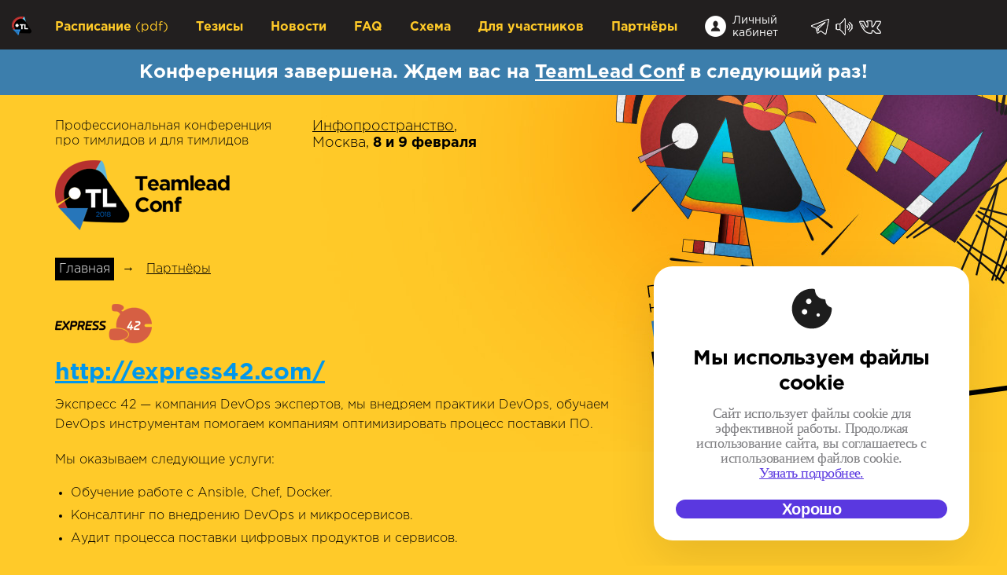

--- FILE ---
content_type: text/html; charset=utf-8
request_url: https://teamleadconf.ru/2018/partners/express?
body_size: 7630
content:
<!doctype html>
<html>
<head>
	<meta charset="utf-8">
	<title>TeamLead Conf 2018 — Профессиональная конференция про тимлидов и для тимлидов</title>
	<meta name="viewport" content="width=device-width"/>
	<link rel="stylesheet" media="screen" href="/css/teamleadconf/2018/screen.css" >
	<link rel="stylesheet" media="screen" href="/css/cookie-popup.css" >
	<script type="text/javascript">
		var $mcGoal = {'settings':{'uuid':'719c4e65585ea6013f361815e','dc':'us8'}};
		(function() {
			 var sp = document.createElement('script'); sp.type = 'text/javascript'; sp.async = true; sp.defer = true;
			sp.src = ('https:' == document.location.protocol ? 'https://s3.amazonaws.com/downloads.mailchimp.com' : 'http://downloads.mailchimp.com') + '/js/goal.min.js';
			var s = document.getElementsByTagName('script')[0]; s.parentNode.insertBefore(sp, s);
		})();
	</script>
	<script src="/js/jquery-1.11.1.min.js"></script>
	<link rel="shortcut icon" href="/i/teamleadconf/favicon.ico?v=2" type="image/x-icon" />
	<meta name="title" content="Express 42"/>
<meta name="mrc__share_title" content="Express 42"/>
<meta name="description" content="Конференция для тех, кто хочет перейти на новый для себя уровень управления небольшими командами."/>
<link rel="image_src" href="https://highload.ru/uploads/0/6a/2c0c07952f42d2f504fcabc520de0.png" />
<!-- OpenGraph meta -->
<meta property="og:image" content="https://highload.ru/uploads/0/6a/2c0c07952f42d2f504fcabc520de0.png"/>
<meta property="og:title" content="Express 42" />
<meta property="og:description" content="Конференция для тех, кто хочет перейти на новый для себя уровень управления небольшими командами." />
<meta property="og:url" content="http://teamleadconf.ru/2018/partners/express" />
<meta property="og:type" content="website" />
<meta property="og:locale" content="ru_RU" />
<!-- schema.org meta -->
<script type="application/ld+json">
	{
	"@context": "https://schema.org",
	"@type": "Organization",
	"address": {
		"@type": "PostalAddress",
		"addressLocality": "",
		"postalCode": "",
		"streetAddress": "Москва, Инфопространство"
	},
	"email": "support@ontico.ru",
	"name": "Express 42",
	"image": "https://highload.ru/uploads/0/6a/2c0c07952f42d2f504fcabc520de0.png",
	"description": "Конференция для тех, кто хочет перейти на новый для себя уровень управления небольшими командами.",
	"telephone": "+7 (495) 646-07-68",
	"url": "http://teamleadconf.ru/2018/partners/express"
	}
</script>
<!-- twitter -->
<meta name="twitter:card" content="summary_large_image">
<meta name="twitter:site" content="http://teamleadconf.ru/2018/partners/express">
<meta name="twitter:title" content="Express 42">
<meta name="twitter:description" content="Конференция для тех, кто хочет перейти на новый для себя уровень управления небольшими командами.">
<meta name="twitter:image" content="https://highload.ru/uploads/0/6a/2c0c07952f42d2f504fcabc520de0.png">
 <meta property="fb:app_id" content="1825390200937599"> 

	<!-- Facebook Pixel Code -->
<script>
!function(f,b,e,v,n,t,s){if(f.fbq)return;n=f.fbq=function(){n.callMethod?
n.callMethod.apply(n,arguments):n.queue.push(arguments)};if(!f._fbq)f._fbq=n;
n.push=n;n.loaded=!0;n.version='2.0';n.queue=[];t=b.createElement(e);t.async=!0;
t.src=v;s=b.getElementsByTagName(e)[0];s.parentNode.insertBefore(t,s)}(window,
document,'script','https://connect.facebook.net/en_US/fbevents.js');
fbq('init', '398361436987790');
fbq('track', 'PageView');
</script>
<noscript><img height="1" width="1" style="display:none"
src="https://www.facebook.com/tr?id=398361436987790&ev=PageView&noscript=1"
/></noscript>
<!-- End Facebook Pixel Code -->


	<script type="text/javascript">(window.Image ? (new Image()) : document.createElement('img')).src = 'https://vk.com/rtrg?p=VK-RTRG-205421-fEI3R';</script>
</head>
<body>

	<!-- Facebook SDK -->
<div id="fb-root"></div>
<script>(function(d, s, id) {
  var js, fjs = d.getElementsByTagName(s)[0];
  if (d.getElementById(id)) return;
  js = d.createElement(s); js.id = id;
  js.src = "//connect.facebook.net/ru_RU/sdk.js#xfbml=1&appId=1825390200937599&version=v2.0";
  fjs.parentNode.insertBefore(js, fjs);
}(document, 'script', 'facebook-jssdk'));</script>
<!-- /Facebook SDK -->



	<div class="page page_inner">
		<div class="page__wrapper">


				<!-- Header -->
	<div class="header header_inner">
		<div class="navigation">
			<a href="/" class="navigation__logo"></a>
			<div class="container">
				<ul>
					<li class="nav_schedule"><a href="/2018/schedule.html">Расписание</a> <a href="/pdf-tl-2018/tl2018.pdf"><span>(pdf)</span></a></li>
					<li class=""><a href="/2018/abstracts/">Тезисы</a></li>
					<li class=""><a href="/2018/news">Новости</a></li>
					<li><a href="/2018/news/655">FAQ</a></li>
					<li><a href="/2018/map">Схема</a></li>
					<li class=""><a href="/2018/articles">Для участников</a></li>
					<li class=""><a href="/2018/partners/">Партнёры</a></li>
					<li class="nav_login"><a href="https://conf.ontico.ru" target="_blank"><i class="b-login"></i>Личный кабинет</a></li>
					<li class="nav_social">
	
		<a href="https://t.me/TeamLeadTalks" target="_blank"  title="Telegram Chat"><i class="i-w-telegramm"></i></a>
	
		<a href="https://t.me/TeamLeadChannel" target="_blank"  title="Telegram Channel"><i class="i-w-channel"></i></a>
	
	
		<a href="https://vk.com/teamleadconf" target="_blank"  title="VK"><i class="i-w-vk"></i></a>
	
		<a href="https://www.youtube.com/c/ManagementChannel" target="_blank"  title="YouTube"><i class="i-w-yt"></i></a>
	
		<a href="https://twitter.com/TeamLeadConf" target="_blank"  title="Twitter"><i class="i-w-tw"></i></a>
	</li>



				</ul>
			</div>
		</div>
		<!-- Temporarily -->
<div class="temporarily">
    Конференция завершена. Ждем вас на <a href="https://teamleadconf.ru">TeamLead Conf</a> в следующий раз!
</div>
<!-- /Temporarily -->


		<div class="container">
			<div class="header__logo">
				<div class="header__logo-t">
					Профессиональная конференция про тимлидов и для тимлидов
				</div>
				<a href="/2018" class="logo"></a>
			</div>
			<div class="header__inside">
				<div class="header__inside-date">
					<a href="http://teamleadconf.ru/2018/articles/627">Инфопространство</a>,<br>
					Москва, <span>8 и 9 февраля</span>
				</div>
				<div class="header__buttons">
				</div>
			</div>
		</div>

	</div>
	<!-- /Header -->



			<!-- Content -->
			
	<!-- Content -->
	<div class="content">
		<div class="container">
			<div class="sidebar">
	<form method="post" action="//whalerider.us8.list-manage.com/subscribe/post?u=719c4e65585ea6013f361815e&id=4c30b5f6ca" class="subscribe mc-embedded-subscribe-form validate" target="_blank" novalidate="novalidate">
		<div class="form__row mc-field-group">
			<div class="form__field"><input type="text" class="form__t required" name="EMAIL" placeholder="Электронная почта"></div>
			<label class="form__field-checkbox"> <input required type="checkbox" name="agreed"> Я согласен с <a href="//conf.ontico.ru/agreement.html" target="_blank">политикой обработки персональных данных</a> </label>
			<div class="form__field"><input type="submit" class="form__b" value="Подписаться" onclick="yaCounter47328633.reachGoal('subscribe'); return true;"></div>
			<div class="response mce-error-response" style="display:none"></div>
			<div class="response mce-success-response" style="display:none">Почти закончено... Нам нужно подтвердить адрес вашей электронной почты. Чтобы закончить процесс подписки, пожалуйста, щелкните на ссылку в сообщении электронной почты, которое мы только что послали вам.</div>
			<!-- real people should not fill this in and expect good things - do not remove this or risk form bot signups-->
			<div style="position: absolute; left: -5000px;"><input type="text" name="b_719c4e65585ea6013f361815e_4c30b5f6ca" tabindex="-1" value=""></div>
		</div>
	</form>
</div>





			<div class="inner partner">
				<ul class="crumbs">
	<li><a href="/">Главная</a></li>
	<li>→</li>
	<li><a href="/2018/partners/">Партнёры</a></li>
</ul>

				<div class="article">
					<h1 class="article__title">Express 42</h1>
					<div class="partner__logo">
						<img src="/uploads/0/6a/2c0c07952f42d2f504fcabc520de0-fit-400x170-0.png">
					</div>
					<div class="partner__link">
						<a href="http://express42.com/">http://express42.com/</a>
					</div>

					<p id="about">Экспресс 42 — компания DevOps экспертов, мы внедряем практики DevOps, обучаем DevOps инструментам помогаем компаниям оптимизировать процесс поставки ПО.

<p>Мы оказываем следующие услуги:
<ul><li>Обучение работе с Ansible, Chef, Docker.
<li>Консалтинг по внедрению DevOps и микросервисов.
<li>Аудит процесса поставки цифровых продуктов и сервисов.</li></ul>
<p> <p></p>

					
					
					


				</div>
			</div>
		</div>
	</div>
	<!-- /Content -->


			<!-- /Content -->

			<!-- Footer -->
<div class="footer">
	<div class="container">
		<div class="wrap__inner">
			<div class="footer__title">Фото прошлых конференций:</div>
			<div class="footer__item"><a href="https://www.facebook.com/ritfest/photos/">РИТ++ 2016-2017</a>, РИТ++ 2015 (<a target="_blank" href="https://www.facebook.com/media/set/?set=a.906441169397575.1073741836.100000951008959&amp;type=3">День 1</a>, <a target="_blank" href="https://www.facebook.com/media/set/?set=a.910651675643191.1073741837.100000951008959&amp;type=3">День 2</a>), <a target="_blank" href="https://www.facebook.com/media/set/?set=a.701768783198149.1073741831.100000951008959&amp;type=3">РИТ++ 2014</a>, <a target="_blank" href="https://www.facebook.com/oleg.bunin/media_set?set=a.536455383062824.1073741826.100000951008959&amp;type=3">РИТ++ 2013</a></div>
			<div class="footer__item"><a href="https://www.facebook.com/pg/HighLoadConference/photos/" target="_blank">HighLoad++ 2016-2017</a>, HighLoad++ 2015 (<a target="_blank" href="https://www.facebook.com/oleg.bunin/media_set?set=a.995590637149294.1073741842.100000951008959&amp;type=3">День 1</a>, <a target="_blank" href="https://www.facebook.com/oleg.bunin/media_set?set=a.997152490326442.1073741844.100000951008959&amp;type=3">День 2</a>), <a target="_blank" href="https://www.facebook.com/media/set/?set=a.815115615196798.100000951008959&amp;type=3">HighLoad++ 2014</a>, <a target="_blank" href="https://www.facebook.com/oleg.bunin/media_set?set=a.455056134536083.96506.100000951008959&amp;type=3">HighLoad++ 2012</a></div><br>
			<div class="footer__title">Наши другие конференции:</div>
			<div class="footer__item"><a href="http://www.highload.ru/">HighLoad++</a>, <a href="http://ritfest.ru/">РИТ++</a>, <a href="http://tokenconf.ru/">DeCenter TokenConf</a>, <a href="http://inothings.ru/">InoThings++</a>, <a href="https://siberia.highload.ru/">HighLoad++ Siberia</a></div>
			<div class="footer__item" style="font-size: 13px"><a href="https://conf.ontico.ru/">Все наши мероприятия, включая онлайн</a></div><br>
			<div class="footer__title">По любым вопросам обращайтесь:</div>
			<div class="footer__item">Бухгалтерия и вопросы оплаты: <a href="mailto:support@ontico.ru">support@ontico.ru</a> <a href="tel:+74956460768">+7(495) 646-07-68</a></div>
			<div class="footer__item">Программный комитет: Олег Бунин <a href="mailto:oleg.bunin@ontico.ru">oleg.bunin@ontico.ru</a>, <a href="tel:+79166359584">+7 (916) 635-95-84</a></div>
			<div class="footer__item">Организационный комитет: <a href="mailto:organization@ontico.ru">organization@ontico.ru</a></div><br>
			<div class="footer__item"> Почтовый адрес для отправки документов для «Конференции Олега Бунина»:</div>
			<div class="footer__item">125040, г.Москва, ул.Нижняя, д.14, стр.7, под.1, эт.2, офис 08, ООО «Конференции Олега Бунина»
			</div><br>
			<div class="footer__item">Адрес для отправки курьеров:</div>
			<div class="footer__item">125040, Москва, Нижняя ул, д. 14, стр. 7, 1 подъезд, этаж 2, офис №16.</div>
			<div class="footer__item">‭Ирина Матвеева, +7 (915) 008-88-21‬ (пн-пт, 11:00-18:00)</div>
			<br>
			<div class="footer__item">
				<ul>
					<li><b><a href="https://conf.ontico.ru/agreement.html">Соглашение на обработку персональных данных</a></b></li>
					<li><b><a href="https://conf.ontico.ru/license-agreement.html">Лицензионный договор с Автором </a></b></li>
					<li><b><a href="https://conf.ontico.ru/conference-policy.html">Контентная политика конференции</a></b></li>
					<li><b><a href="https://conf.ontico.ru/code-of-conduct.html">Нормы поведения для конференции</a></b></li>
				</ul>
			</div>
		</div>
	</div>
</div>
<!-- /Footer -->


		</div>
	</div>
	

<div id="cookie-popup" class="cookie-popup">
    <div class="cookie-popup-content">
        <svg class="cookie-popup__icon" width="52" height="52" viewBox="0 0 52 52" fill="none" xmlns="http://www.w3.org/2000/svg">
            <path
                d="M26.0003 51.3334C22.4821 51.3334 19.1861 50.6676 16.1123 49.336C13.0385 48.0045 10.3621 46.1983 8.08299 43.9174C5.80388 41.6365 3.99766 38.96 2.66433 35.888C1.33277 32.8125 0.666992 29.5165 0.666992 26C0.666992 22.3663 1.41188 18.9352 2.90166 15.7067C4.38966 12.4765 6.40477 9.6836 8.94699 7.32804C11.4892 4.97249 14.4448 3.1876 17.8137 1.97338C21.1825 0.759156 24.755 0.350267 28.531 0.746711C28.9577 0.8036 29.2981 0.988489 29.5523 1.30138C29.8065 1.61427 29.955 1.99916 29.9977 2.45604C30.1897 5.74493 31.331 8.40093 33.4217 10.424C35.5123 12.4472 38.283 13.6054 41.7337 13.8987C42.2225 13.9432 42.6092 14.1156 42.8937 14.416C43.1781 14.7165 43.3248 15.1218 43.3337 15.632C43.387 17.6694 44.0394 19.4507 45.291 20.976C46.539 22.4996 48.0794 23.5725 49.9123 24.1947C50.3301 24.3494 50.6714 24.5867 50.9363 24.9067C51.2012 25.2267 51.3337 25.5947 51.3337 26.0107C51.2181 29.4596 50.4714 32.7263 49.0937 35.8107C47.7159 38.8952 45.8865 41.5849 43.6057 43.88C41.3248 46.1752 38.6768 47.9912 35.6617 49.328C32.6465 50.6649 29.4261 51.3334 26.0003 51.3334ZM22.0003 20.1547C22.9745 20.1547 23.7994 19.808 24.475 19.1147C25.1505 18.4214 25.4883 17.6054 25.4883 16.6667C25.4883 15.6925 25.1505 14.8676 24.475 14.192C23.7994 13.5165 22.9745 13.1787 22.0003 13.1787C21.0599 13.1787 20.2439 13.5165 19.5523 14.192C18.859 14.8676 18.5123 15.6925 18.5123 16.6667C18.5123 17.6072 18.859 18.4232 19.5523 19.1147C20.2457 19.8063 21.0617 20.1529 22.0003 20.1547ZM16.667 33.488C17.6412 33.488 18.4661 33.1414 19.1417 32.448C19.8172 31.7547 20.155 30.9387 20.155 30C20.155 29.0258 19.8172 28.2009 19.1417 27.5254C18.4661 26.8498 17.6412 26.512 16.667 26.512C15.7265 26.512 14.9105 26.8498 14.219 27.5254C13.5257 28.2009 13.179 29.0258 13.179 30C13.179 30.9405 13.5257 31.7565 14.219 32.448C14.9123 33.1396 15.7283 33.4863 16.667 33.488ZM34.0003 36.1547C34.619 36.1547 35.1328 35.9414 35.5417 35.5147C35.9506 35.088 36.155 34.5832 36.155 34C36.155 33.3814 35.9506 32.8676 35.5417 32.4587C35.1328 32.0498 34.619 31.8454 34.0003 31.8454C33.4154 31.8454 32.9105 32.0498 32.4857 32.4587C32.059 32.8676 31.8457 33.3814 31.8457 34C31.8457 34.5849 32.059 35.0898 32.4857 35.5147C32.9123 35.9396 33.4172 36.1529 34.0003 36.1547Z"
                fill="#1D1D1D" />
        </svg>
        <h2 class="cookie-popup__title">Мы используем файлы cookie</h2>
        <p class="cookie-popup__text">Сайт использует файлы cookie для эффективной работы. Продолжая использование
            сайта, вы соглашаетесь с
            использованием файлов cookie. <a class="cookie-popup__link" href="https://conf.ontico.ru/policy#cookies"
                target="_blank">Узнать&nbsp;подробнее.</a></p>
        <button id="accept-cookie" class="cookie-popup__btn">Хорошо</button>
    </div>
</div>
<script>
    document.addEventListener('DOMContentLoaded', function() {
        const popup = document.getElementById('cookie-popup');
        const acceptBtn = document.getElementById('accept-cookie');
        const closeBtn = document.getElementById('close-cookie');

        if (!localStorage.getItem('cookieAccepted')) {
          showCookiePopup();
        }

        if (acceptBtn) {
          acceptBtn.addEventListener('click', function () {
            localStorage.setItem('cookieAccepted', 'true');
            hideCookiePopup();
          });
        }

        if (closeBtn) {
          closeBtn.addEventListener('click', function () {
            hideCookiePopup();
          });
        }

        function showCookiePopup() {
          popup.style.display = 'block';
          setTimeout(() => {
            popup.classList.add('show');
          }, 10);
        }

        function hideCookiePopup() {
          popup.classList.remove('show');
          setTimeout(() => {
            popup.style.display = 'none';
          }, 300);
        }
      });
</script>
	<script defer src="/js/jquery.jcarousel.min.js"></script>



	<script defer src="/js/form-dasha.js"></script>
	<script defer src="/js/sticky-kit.min.js"></script>
	<script src="/js/teamleadconf/2018/common.js"></script>
	<script defer type="text/javascript" src="/js/social-likes.min.js"></script>
	<script type="text/javascript" src="/js/highload/members.js"></script>
	<script defer src="https://apis.google.com/js/plusone.js" type="text/javascript"></script>
	<script src="//cdn.connect.mail.ru/js/share/2/share.js" type="text/javascript"></script>
	<script type="text/javascript">!function(d,s,id){var js,fjs=d.getElementsByTagName(s)[0],p=/^http:/.test(d.location)?'http':'https';if(!d.getElementById(id)){js=d.createElement(s);js.id=id;js.src=p+'://platform.twitter.com/widgets.js';fjs.parentNode.insertBefore(js,fjs);}}(document, 'script', 'twitter-wjs');</script>

	<!-- Yandex.Metrika counter -->
<script type="text/javascript" >
   (function(m,e,t,r,i,k,a){m[i]=m[i]||function(){(m[i].a=m[i].a||[]).push(arguments)};
   m[i].l=1*new Date();
   for (var j = 0; j < document.scripts.length; j++) {if (document.scripts[j].src === r) { return; }}
   k=e.createElement(t),a=e.getElementsByTagName(t)[0],k.async=1,k.src=r,a.parentNode.insertBefore(k,a)})
   (window, document, "script", "https://mc.yandex.ru/metrika/tag.js", "ym");

   ym(47328633, "init", {
        clickmap:true,
        trackLinks:true,
        accurateTrackBounce:true,
        webvisor:true
   });
</script>
<noscript><div><img src="https://mc.yandex.ru/watch/47328633" style="position:absolute; left:-9999px;" alt="" /></div></noscript>
<!-- /Yandex.Metrika counter -->



	<!-- Google analytics -->
<script>
  (function(i,s,o,g,r,a,m){i['GoogleAnalyticsObject']=r;i[r]=i[r]||function(){
  (i[r].q=i[r].q||[]).push(arguments)},i[r].l=1*new Date();a=s.createElement(o),
  m=s.getElementsByTagName(o)[0];a.async=1;a.src=g;m.parentNode.insertBefore(a,m)
  })(window,document,'script','//www.google-analytics.com/analytics.js','ga');

  ga('create', 'UA-117438955-4', 'auto');
  ga('send', 'pageview');

</script>
<!-- /Google analytics -->


	<script type="text/javascript">
	window.click2buy = function () {
		var yaCounter = window['yaCounter47328633'];

		if ( yaCounter ) {
			yaCounter.reachGoal( 'click2buy', {} );
			yaCounter.reachGoal( 'open_form', {} );
		}
		else {
			if ( console ) console.warn('yaCounter is not ready');
		}

		if ( fbq ) {
			fbq( 'track', 'AddToCart' );
		}
		else {
			if ( console ) console.warn('fbq is not ready');
		}

		if ( window['roistat'] ) {
			roistat.event.send('click2buy');
		}
	};
</script>



	

	<!-- Twitter universal website tag code -->
<script>
	!function(e,t,n,s,u,a){e.twq||(s=e.twq=function(){s.exe?s.exe.apply(s,arguments):s.queue.push(arguments);
	},s.version='1.1',s.queue=[],u=t.createElement(n),u.async=!0,u.src='//static.ads-twitter.com/uwt.js',
	a=t.getElementsByTagName(n)[0],a.parentNode.insertBefore(u,a))}(window,document,'script');
	// Insert Twitter Pixel ID and Standard Event data below
	twq('init','nzgh4');
	twq('track','PageView');
</script>
<!-- End Twitter universal website tag code -->

</body>
</html>



--- FILE ---
content_type: text/css
request_url: https://teamleadconf.ru/css/teamleadconf/2018/screen.css
body_size: 13425
content:
@font-face{font-family:'GothaProBold';src:url("/fonts/GothaProBol.eot");src:local("☺"),url("/fonts/GothaProBol.woff") format("woff"),url("/fonts/GothaProBol.ttf") format("truetype"),url("/fonts/GothaProBol.svg") format("svg");font-weight:normal;font-style:normal}@font-face{font-family:'GothaProReg';src:url("/fonts/GothaProReg.eot");src:local("☺"),url("/fonts/GothaProReg.woff") format("woff"),url("/fonts/GothaProReg.ttf") format("truetype"),url("/fonts/GothaProReg.svg") format("svg");font-weight:normal;font-style:normal}@font-face{font-family:'GothaProLight';src:url("/fonts/GothaProLig.eot");src:local("☺"),url("/fonts/GothaProLig.woff") format("woff"),url("/fonts/GothaProLig.ttf") format("truetype"),url("/fonts/GothaProLig.svg") format("svg");font-weight:normal;font-style:normal}*{margin:0;padding:0}button::-moz-focus-inner{padding:0;border:0}input[type="submit"]::-moz-focus-inner{padding:0;border:0}html,body{height:100%}body{background:#FFCA29;font-family:"GothaProLight",Helvetica,Arial,sans-serif;font-weight:300;font-size:16px;line-height:1.2;color:#000;position:relative;min-width:1180px;-webkit-text-size-adjust:100%}b{font-family:"GothaProBold";font-weight:normal}.form__b,.form__t{-moz-transition:all .3s ease;-o-transition:all .3s ease;-webkit-transition:all .3s ease;transition:all .3s ease}a{color:#000;text-decoration:underline}a:hover{text-decoration:none}a,input,textarea{outline:none}.clearfix:after,.container:after,.header__buttons:after,.news__item:after,.form__row:after,.sponsors:after,.thesis__item-inner:after,.partner__item:after,.author-wrap:after,.header__logo:after,.header__conferences:after,.header__bar:after,.header__inside:after,.header__inside-bar:after{display:block;visibility:hidden;clear:both;height:0;content:"";font-size:0;line-height:0}textarea,input{font-family:"GothaProLight",Arial,sans-serif}.page{position:relative;width:100%;min-height:100%}.page_inner .footer .wrap__inner{padding:0}.container{width:1140px;padding:0 20px;margin:0 auto}b,strong{font-family:"GothaProBold";font-weight:normal}h1{font-size:40px;margin-bottom:20px;font-family:"GothaProBold";font-weight:normal}h2{font-size:30px;margin-bottom:20px;font-family:"GothaProBold";font-weight:normal}h3{font-size:26px;margin-bottom:20px;font-family:"GothaProBold";font-weight:normal}h4{font-size:24px;margin-bottom:20px;font-family:"GothaProBold";font-weight:normal}ul,ol{margin-left:20px;margin-bottom:20px}ul li,ol li{margin-bottom:10px}ul li p,ol li p{padding-bottom:0 !important}.paging{margin-left:0;margin-bottom:0;font-size:16px;font-family:"GothaProBold";text-align:center}.paging li{display:inline-block;margin-right:10px}.inner table{margin-bottom:20px;border-collapse:collapse}.inner table td{padding:10px;border:1px solid #fc0}.inner table th{padding:10px;font-family:"GothaProBold";font-weight:normal;border:1px solid #fc0}.inner .share-block table{margin:0 !important}.inner .share-block table td,.inner .share-block table th{border:0;padding:0}.inner img{max-width:100%}.inner .news__item .news__item-date{color:#fff;padding-bottom:10px}.news__item-date{color:#fff;padding-bottom:10px}.share{padding:20px 0;margin-bottom:0 !important}.social-likes{margin-bottom:20px !important}.page .crumbs,.page .navigation ul,.page .header__info ul,.page .section__list{margin-left:0;margin-bottom:0}.big-purple-button{display:block;font-size:24px !important;font-family:"GothaProBold";font-weight:normal;background:#3c7eac;color:#fff;text-align:center;padding:20px;text-decoration:none}.big-purple-button:hover{filter:progid:DXImageTransform.Microsoft.Alpha(Opacity=80);opacity:.8}.mce_inline_error,.mce-error-response{color:red}.mce-success-response{color:#0EAA00}.mce-success-response,.mce-error-response{margin-top:15px}.temporarily{padding:15px;font-size:24px;color:#fff;text-align:center;background:#3c7eac;font-family:"GothaProBold",Helvetica,Arial,sans-serif;margin-bottom:30px}.temporarily a{color:#fff}.navigation{padding:20px 0 15px;margin-bottom:30px;-moz-transition:all .3s ease;-o-transition:all .3s ease;-webkit-transition:all .3s ease;transition:all .3s ease;position:fixed;z-index:1500;left:0;right:0;top:0}.navigation.is-sticky{padding:11px 0 9px;filter:progid:DXImageTransform.Microsoft.Alpha(Opacity=92);opacity:.92}.navigation.is-sticky li{font-size:14px}.navigation ul{list-style:none}.navigation li{display:inline-block;vertical-align:middle;font-family:"GothaProBold";font-weight:normal;font-size:16px;margin:0 30px 0 0}.navigation li i{display:inline-block;vertical-align:middle;margin-right:3px}.navigation li a{display:inline-block;text-decoration:none}.navigation li a:hover{text-decoration:underline}.navigation li.is-active a{text-decoration:underline}.navigation li.nav_login{font-size:14px;font-family:"GothaProReg",Helvetica,Arial,sans-serif;position:relative;padding-left:35px;width:65px;margin:-2px 30px -2px 0}.navigation li.nav_login i{position:absolute;left:0;top:50%;margin-top:-14px}.navigation li.nav_login a{color:#fff}.navigation li.nav_buy{margin:-2px 10px -2px 0}.navigation li.nav_buy span{display:inline-block;padding:5px 8px;background:red;color:#fff;margin-left:5px;-moz-transition:all .3s ease;-o-transition:all .3s ease;-webkit-transition:all .3s ease;transition:all .3s ease}.navigation li.nav_buy i{display:none}.navigation li.nav_buy:hover span{background:#000}.navigation li.nav_eng{text-align:center;marign:-2px 0}.navigation li.nav_eng span{display:block;font-size:14px;font-family:"GothaProReg",Helvetica,Arial,sans-serif}.navigation li.nav_social{marign:0}.navigation li.nav_social a:hover{filter:progid:DXImageTransform.Microsoft.Alpha(Opacity=70);opacity:.7}.navigation li.nav_schedule span{font-family:"GothaProReg",Helvetica,Arial,sans-serif}.content{padding:30px 0 55px}.jcarousel-wrapper{position:relative;padding:0 20px}.jcarousel{overflow:hidden}.jcarousel ul{width:20000em;position:relative;list-style:none;margin:0;padding:0}.jcarousel li{float:left}.jcarousel-control-prev,.jcarousel-control-next{position:absolute;top:35px;width:35px;height:35px;z-index:20;background-color:#000;-moz-border-radius:50%;-webkit-border-radius:50%;border-radius:50%}.jcarousel-control-prev{left:0}.jcarousel-control-prev:after{position:absolute;top:0;left:-2px;right:0;bottom:0;margin:auto;content:"";width:0;height:0;border-style:solid;border-width:8px 10px 8px 0;border-color:transparent #fff transparent transparent}.jcarousel-control-next{right:0}.jcarousel-control-next:after{position:absolute;top:0;left:0;right:-2px;bottom:0;margin:auto;content:"";width:0;height:0;border-style:solid;border-width:8px 0 10px 8px;border-color:transparent transparent transparent #fff}.jcarousel-control-prev.inactive,.jcarousel-control-next.inactive{filter:progid:DXImageTransform.Microsoft.Alpha(Opacity=20);opacity:.2;cursor:default}.report__item{width:215px;padding-right:50px}.report__item .report__item-wrap{max-height:220px;margin-bottom:15px;overflow:hidden}.report__item .report__title{display:block;font-size:18px;line-height:1.2;font-family:"GothaProBold";margin-bottom:5px;text-decoration:none}.report__item .report__title:hover{text-decoration:underline}.report__item .report__t{font-size:14px;line-height:18px;margin-bottom:10px}.report__item .report__pic{width:100px;height:100px;display:inline-block;vertical-align:middle;background-position:center center;background-size:cover;position:relative}.report__item .report__person-inner{display:inline-block;vertical-align:middle;width:100px;margin-left:10px}.report__item .report__person-inner .report__person-name{font-size:16px;font-family:"GothaProBold";text-decoration:none;margin-bottom:5px}.report__item .report__person-inner .report__person-name:hover{text-decoration:underline}.report__item .report__person-inner .report__person-co{font-size:16px;color:#666}.report__button{text-align:right;margin-top:15px}.report__button a{display:inline-block;font-family:"GothaProBold";font-size:18px;padding:7px 25px;color:#000;background:#FDCE00;text-decoration:none}.report__button a:hover{-moz-transition:all .3s ease;-o-transition:all .3s ease;-webkit-transition:all .3s ease;transition:all .3s ease;filter:progid:DXImageTransform.Microsoft.Alpha(Opacity=90);opacity:.9}.news__all{text-align:right}.news__all .news__button{display:inline-block;vertical-align:top;padding:20px 45px 15px;color:#fff;-moz-transition:all ease;-o-transition:all ease;-webkit-transition:all ease;transition:all ease;font-size:18px;font-family:"GothaProReg";text-decoration:none;position:relative}.news__all .news__button:hover{filter:progid:DXImageTransform.Microsoft.Alpha(Opacity=80);opacity:.8}.wrap__inner{padding:0}.news__subscribe{width:400px;height:211px;-moz-box-sizing:border-box;-webkit-box-sizing:border-box;box-sizing:border-box;position:absolute;right:0;top:0;-moz-transition:all .3s ease;-o-transition:all .3s ease;-webkit-transition:all .3s ease;transition:all .3s ease;filter:progid:DXImageTransform.Microsoft.Alpha(Opacity=0);opacity:0;visibility:hidden}.news__subscribe.is_stuck{filter:progid:DXImageTransform.Microsoft.Alpha(enabled=false);opacity:1;visibility:visible}.news__subscribe .subscribe{padding:88px 30px 35px 40px}.news__subscribe .subscribe .subscribe__title{font-size:28px;padding-bottom:15px}.news__subscribe .form__field{display:block;margin-bottom:10px}.news__subscribe .form__t{font-size:14px;padding:2px 13px;width:150px;height:26px;line-height:30px;-moz-box-shadow:none;-webkit-box-shadow:none;box-shadow:none}.news__subscribe .form__b{height:30px;padding:0 13px;font-size:14px;line-height:30px;font-family:"GothaProReg";-moz-box-shadow:none;-webkit-box-shadow:none;box-shadow:none}.news__subscribe div.mce_inline_error,.news__subscribe div.mce-error-response,.news__subscribe div.mce-success-response{margin-top:60px;font-size:13px;width:250px;font-family:"GothaProBold"}.news{position:relative;overflow:hidden}.news .wrap__inner{padding:0 290px 0 177px}.news .social-likes{margin-left:-177px}.news__title{font-family:"GothaProBold";font-size:36px;display:block;margin-bottom:25px}.news__item{position:relative;margin-bottom:30px}.news__item .news__item-inner{overflow:hidden}.news__item .news__item-date{color:#fff;display:block;padding-bottom:10px}.news__item .news__item-pic{float:left;margin-right:25px}.news__item .news__item-title{font-size:24px;font-family:"GothaProBold";text-decoration:underline}.news__item .news__item-title:hover{text-decoration:none}.news__item .news__item-t{margin-top:5px;line-height:1.6}.article .subscribe.subscribe_inner{padding:35px !important;background:#FFF7D6}.subscribe.subscribe_inner .subscribe__title{padding-bottom:0}.subscribe.subscribe_inner .subscribe__subtitle{padding-bottom:20px}.subscribe{padding:50px 0 35px;margin-bottom:40px}.subscribe .wrap__inner{padding-left:305px}.subscribe .subscribe__title{font-size:35px;font-family:"GothaProBold";padding-bottom:20px}.subscribe .subscribe__sub{padding-bottom:15px}.form__field{display:inline-block;vertical-align:top;margin-right:17px}.form__t{width:310px;height:20px;padding:10px 15px;background:#fff;border:0;-moz-border-radius:5px;-webkit-border-radius:5px;border-radius:5px;-moz-box-shadow:0 0 5px rgba(2,2,2,0.75);-webkit-box-shadow:0 0 5px rgba(2,2,2,0.75);box-shadow:0 0 5px rgba(2,2,2,0.75);font-size:18px}.form__b{height:40px;padding:0 25px;background:#fed014;cursor:pointer;border:0;-moz-border-radius:5px;-webkit-border-radius:5px;border-radius:5px;-moz-box-shadow:0 0 5px rgba(2,2,2,0.75);-webkit-box-shadow:0 0 5px rgba(2,2,2,0.75);box-shadow:0 0 5px rgba(2,2,2,0.75);font-family:"GothaProBold";font-size:18px}.form__b:hover{background:#e9bd0a}.article .subscribe{padding:35px 0 !important}.article{float:left;width:740px;margin-bottom:40px}.article__subtext{font-size:16px;line-height:1.4;margin-bottom:20px}.article__subtext p{padding-bottom:20px}ol.article__list{list-style:none}ol.article__list li{counter-increment:step-counter;position:relative;padding-left:30px;margin-bottom:15px}ol.article__list li:after{content:counter(step-counter);font-size:20px;color:#3c7eac;position:absolute;left:0;top:-3px;font-weight:normal}ul.article__list{list-style:none}ul.article__list li{position:relative;padding-left:30px;margin-bottom:15px}ul.article__list li:after{content:"";position:absolute;left:0;top:5px;width:10px;height:10px;background:#3c7eac;-moz-border-radius:50%;-webkit-border-radius:50%;border-radius:50%}.article__list .article__list{margin-top:20px}.crumbs{list-style:none;margin-bottom:20px !important}.crumbs li{display:inline-block;padding:5px;font-family:"GothaProLight"}.crumbs li:first-child{background:#000;color:#fff}.crumbs li:first-child a{text-decoration:none;color:#fff}.thesis__item{margin-bottom:40px}.thesis__item-inner{margin-bottom:5px;font-size:14px}.thesis__title{font-size:24px;font-family:"GothaProBold";font-weight:normal}.thesis__item-pic{float:left;width:140px;height:140px;background-repeat:no-repeat;background-position:center center;background-size:cover;margin-right:20px;margin-top:11px;margin-bottom:20px}.thesis__item-inner{overflow:hidden}.thesis__item .thesis__item-inner{min-width:420px}.thesis__item-person .thesis__item-pic{margin-top:0px}.thesis__item-person .thesis__item-co{font-size:22px;color:#666;font-family:"GothaProBold";margin-bottom:10px}.thesis__item-person .thesis__item-name{font-size:36px;font-family:"GothaProBold"}.thesis__item-title{display:inline;font-weight:normal;line-height:1}.thesis__item-title a{font-size:20px;font-family:"GothaProBold";text-decoration:none;font-weight:normal}.thesis__item-title a:hover{text-decoration:underline}.thesis__item-name{font-size:18px;display:block;margin:5px 0 10px}.thesis__item-name a{text-decoration:none}.thesis__item-name a:hover{text-decoration:underline}.thesis__item-t{padding-top:5px;font-size:16px;line-height:1.4;margin-bottom:7px}.thesis .thesis__item-t{font-size:18px;margin-bottom:20px}.thesis-wrap .thesis__item-t{max-height:132px;overflow:hidden}.thesis__presentation{position:relative;padding-bottom:56.25%;padding-top:25px;height:0;margin-bottom:30px}.thesis__presentation iframe{position:absolute;top:0;left:0;width:100%;height:100%}.solution{font-size:16px;margin-top:20px}.solution i{display:inline-block;vertical-align:middle;margin-right:10px}.solution.solution_waiting{color:#767676}.solution.solution_waiting i{background:url('/i/teamleadconf/2018/icons-sbc80af0288.png') 0 -2345px no-repeat;width:12px;height:18px;display:inline-block}.solution.solution_revoked{color:#c20000}.solution.solution_revoked i{background:url('/i/teamleadconf/2018/icons-sbc80af0288.png') 0 -2036px no-repeat;width:20px;height:20px;display:inline-block}.solution.solution_adopted{color:#068a00}.solution.solution_adopted i{background:url('/i/teamleadconf/2018/icons-sbc80af0288.png') 0 -1507px no-repeat;width:20px;height:15px;display:inline-block}.section__name{display:inline-block;padding:5px 10px 3px;vertical-align:middle;background:#86d94f;font-size:18px;font-family:"GothaProBold"}.thesis__solution{margin-bottom:30px}.thesis{margin-bottom:30px}.thesis__title{font-size:30px;font-family:"GothaProBold";font-weight:normal}.thesis__title .section__name{margin-left:5px}.thesis__article{font-size:16px;font-family:"GothaProLight";margin-top:10px;clear:both}.thesis__article .thesis__article-title{font-size:35px;line-height:1.4;font-family:GothaProBold;font-weight:normal;margin-bottom:20px}.thesis__article p{padding-bottom:25px;line-height:1.4}.thesis__article .video-container{width:100%;position:relative;padding-bottom:56.25%;margin-bottom:1em;overflow:hidden}.thesis__article .video-container iframe{position:absolute;left:0;top:0;width:100%;height:100%}.thesis__article .video{clear:both}.thesis__article .video .video__title{display:none}.thesis__more{margin-top:20px}.thesis__more .report__item{display:inline-block;vertical-align:top;margin-bottom:30px;padding-right:28px}.comment__title{font-size:30px;font-family:"GothaProBold";font-weight:normal;padding-bottom:20px}.inner{font-size:16px;font-family:"GothaProLight";padding-bottom:10px}.inner .inner__title{font-size:30px;font-family:"GothaProBold";font-weight:normal;margin-bottom:20px}.inner p{padding-bottom:20px;line-height:1.6}.inner p img{max-width:100%}.inner.partner .article__title{display:none !important}.partners .partners__title{font-size:30px;font-family:"GothaProBold";font-weight:normal;margin-bottom:20px}.partners .partner__item{margin-bottom:30px}.partner__item-pic{float:left;margin-right:20px;width:185px;text-align:center;font-size:16px;font-family:"GothaProLight"}.partner__item-pic span{display:block;padding-bottom:10px}.partner__item-pic img{max-width:185px}.partner__item-inner{overflow:hidden;font-size:16px;font-family:"GothaProLight";line-height:1.4}.partners__list{list-style:none;margin-left:0}.partners__list li{list-style:none;margin-bottom:60px;overflow:hidden}.partners__list-pic{width:150px;margin-right:40px;float:left;text-align:center}.partners__list-pic img{max-width:150px}.partners__list-info{overflow:hidden;font-size:16px;line-height:1.6}.partners__list-info p{padding-bottom:5px}.sidebar{width:310px;float:right;height:156px;margin:80px 30px 140px 0}.sidebar .subscribe{background:none;padding:13px 0 0 10px;margin:-10px 10px 0 -13px}.sidebar .form__field-checkbox{font-size:12px;line-height:1;display:block;margin:-6px 0 10px 0}.sidebar .form__t{font-size:16px;padding:2px 13px;width:230px;height:34px;line-height:38px}.sidebar .form__b{height:38px;padding:0 13px;font-size:16px;line-height:38px}.sidebar .subscribe__title{font-size:30px}.sidebar .form__field{display:block;margin-bottom:15px}.sidebar div.mce_inline_error,.sidebar div.mce-error-response,.sidebar div.mce-success-response{margin-top:60px;font-size:13px;width:250px;font-family:"GothaProBold"}.footer{padding:100px 0 80px !important;font-size:16px;font-family:"GothaProLight";text-align:center}.footer .footer__title{font-size:16px;font-family:"GothaProBold";margin-bottom:5px}.footer .footer__item{font-size:16px;margin-bottom:5px}.footer .footer__item ul{list-style:none;font-size:16px}.footer .footer__item ul li{display:inline-block;margin:0 10px 10px}.statistics__counter{height:0;overflow:hidden}.article-list-item{margin-bottom:30px;font-size:14px}.article-list-item p{padding:0}.article-list-item .article-title{font-size:24px;font-family:"GothaProBold";padding-bottom:15px;font-weight:normal;display:inline-block}.article .social-likes{margin-bottom:35px}.article .subscribe__title{margin-bottom:15px}.presentation{position:relative;padding-bottom:56.25%;padding-top:30px;height:0;margin-bottom:30px;overflow:hidden}.presentation .presentation-wrap{width:100%}.presentation .presentation-wrap iframe{position:absolute;top:0;left:0;width:100%;height:100%}.figure_1,.figure_2,.figure_3,.figure_4{position:relative}.figure_1:after,.figure_2:after,.figure_3:after,.figure_4:after{content:"";display:block;position:absolute;left:0;right:0;top:0;bottom:0;background-position:center 0;background-repeat:no-repeat;background-size:100% 100%;z-index:2}.i-n-video,.i-n-presentation,.i-n-video-free{display:inline-block;margin-left:7px;vertical-align:middle}.i-n-video{background:url('/i/teamleadconf/2018/icons-sbc80af0288.png') 0 -1929px no-repeat;width:21px;height:29px;display:inline-block}.i-n-presentation{background:url('/i/teamleadconf/2018/icons-sbc80af0288.png') 0 -1861px no-repeat;width:21px;height:29px;display:inline-block}.i-n-video-free{background:url('/i/teamleadconf/2018/icons-sbc80af0288.png') 0 -1895px no-repeat;width:25px;height:29px;display:inline-block}.i-level-low,.i-level-average,.i-level-high{display:inline-block;margin-right:7px;vertical-align:middle}.i-level-low{background:url('/i/teamleadconf/2018/icons-sbc80af0288.png') 0 -1799px no-repeat;width:45px;height:25px;display:inline-block}.i-level-average{background:url('/i/teamleadconf/2018/icons-sbc80af0288.png') 0 -1739px no-repeat;width:42px;height:25px;display:inline-block}.i-level-high{background:url('/i/teamleadconf/2018/icons-sbc80af0288.png') 0 -1769px no-repeat;width:45px;height:25px;display:inline-block}@media only screen and (max-width: 1439px){.news__subscribe,.news__subscribe.is_stuck{filter:progid:DXImageTransform.Microsoft.Alpha(Opacity=0);opacity:0;visibility:hidden}}.landing-slider{position:relative;padding:30px 0}.landing-slider .landing-slider__title{font-size:36px;font-family:"GothaProReg",Helvetica,Arial,sans-serif;margin-bottom:30px;text-align:center}.landing-themes{position:relative;padding:30px 0}.landing-themes__title{font-size:30px;padding:0 120px;font-family:"GothaProReg",Helvetica,Arial,sans-serif;margin-bottom:30px;text-align:center}.landing-themes__lists{font-size:0;text-align:center}.landing-themes__list{font-size:16px;display:inline-block;vertical-align:top;text-align:left;width:27%;margin:0 3%}.landing-themes__list .landing-themes__list-title{font-size:32px;font-family:"GothaProBold",Helvetica,Arial,sans-serif;margin-bottom:10px}.landing-themes__list ul{list-style:none;margin:0}.landing-themes__list ul li{margin-bottom:10px;position:relative;padding:0 0 0 20px}.landing-themes__list ul li::after{content:"";position:absolute;left:0;top:4px;width:8px;height:8px;-moz-border-radius:50%;-webkit-border-radius:50%;border-radius:50%}.landing-themes__list ul li span{font-size:8px;font-family:"GothaProBold",Helvetica,Arial,sans-serif;text-transform:uppercase;position:absolute;right:100%;top:5px;margin-right:10px}.landing__news .news__title{font-size:36px;font-family:"GothaProReg",Helvetica,Arial,sans-serif;text-align:center}.landing-missed{position:relative;margin-bottom:25px}.landing-missed__title{font-size:32px;text-align:center;margin-bottom:12px;font-family:"GothaProReg",Helvetica,Arial,sans-serif}.landing-missed__list{text-align:center}.landing-missed__item{display:inline-block;vertical-align:top;position:relative;width:190px;margin:0 20px}.landing-missed__item .landing-missed__pic{width:190px;height:90px;position:relative;margin-bottom:5px}.landing-missed__item .landing-missed__pic i{position:absolute;left:0;top:0;right:0;bottom:0;margin:auto}.landing-missed__item .landing-missed__t{font-size:18px}.landing__advantages{position:relative;margin-bottom:30px;text-align:center}.landing__advantages .landing__advantages__item{display:inline-block;width:280px;vertical-align:top;margin-bottom:30px;text-align:left;margin:0 20px 30px 110px;position:relative}.landing__advantages .landing__advantages__item .landing__advantages__pic{position:absolute;right:100%;margin-right:17px;top:0}.landing__advantages .landing__advantages__item .landing__advantages__t{font-size:16px}.landing__advantages .landing__advantages__item .landing__advantages__t b{color:#000}.landing__opinions{position:relative;padding:180px 0 0;margin-top:-35px;color:#fff}.landing__opinions a{color:#fff}.landing__opinions .container{position:relative}.landing__opinions .landing__opinions-title{font-size:26px;font-family:"GothaProBold",Helvetica,Arial,sans-serif;margin-bottom:30px}.landing__opinions .landing__opinions-subtitle{margin-left:95px;font-size:30px;font-family:"GothaProReg",Helvetica,Arial,sans-serif;color:#000;background-color:#fff;display:inline-block;margin-top:15px;margin-bottom:15px;padding-left:10px;padding-right:10px;padding-left:5px;padding-right:5px}.landing__opinions .landing__opinions-subtitle--spb{background-color:#096c96;color:#fff}.landing__opinions-best{float:left;width:560px}.landing__opinions-best .landing__opinions-title{padding-left:95px}.landing__opinions-best .landing__best-item{position:relative;padding-left:95px;margin-bottom:32px}.landing__opinions-best .landing__best-item .landing__best-item-pic{width:67px;height:67px;position:absolute;left:0;top:50%;margin-top:-33px;background-repeat:no-repeat;background-position:center center;background-size:cover;-moz-border-radius:50%;-webkit-border-radius:50%;border-radius:50%}.landing__opinions-best .landing__best-item .landing__best-item-inne{font-size:18px}.landing__opinions-list{float:right;width:500px}.landing__opinions-list .landing__opinions-inner{font-size:16px}.landing__opinions-list .landing__opinions-item{margin-bottom:30px}.landing__atmosphere{padding-bottom:30px;margin-bottom:30px}.landing__atmosphere .landing__atmosphere-title{font-size:36px;font-family:"GothaProReg",Helvetica,Arial,sans-serif;text-align:center;margin-bottom:40px}.landing__atmosphere .landing__atmosphere-video{width:850px;margin:0 auto}.landing__results{margin-bottom:65px;position:relative}.landing__results .landing__results-title{text-align:center;font-size:36px;font-family:"GothaProReg",Helvetica,Arial,sans-serif;margin-bottom:35px}.landing__results .landing__results-title span{display:block;font-size:22px;margin-left:8px;font-family:"GothaProLight",Helvetica,Arial,sans-serif}.landing__results .landing__results-title i{vertical-align:bottom;margin-right:10px;background:url('/i/teamleadconf/2018/icons-sbc80af0288.png') 0 -450px no-repeat;width:57px;height:57px;display:inline-block}.landing__results .landing__results-list{width:650px;margin:0 auto;list-style:none;font-size:16px}.landing__results .landing__results-list li{margin-bottom:10px;padding-left:20px;position:relative}.landing__results .landing__results-list li::after{content:"";position:absolute;left:0;top:4px;width:8px;height:8px;-moz-border-radius:50%;-webkit-border-radius:50%;border-radius:50%}.landing__tickets{margin-bottom:50px;text-align:center}.landing__tickets .landing__tickets-title{font-size:36px;line-height:1;margin-bottom:30px;font-family:"GothaProReg",Helvetica,Arial,sans-serif}.landing__tickets .landing__tickets-t{font-size:19px;font-family:"GothaProBold",Helvetica,Arial,sans-serif;margin-bottom:30px;padding:0 40px}.landing__tickets-list{margin-bottom:30px}.landing__tickets-list-title{font-size:36px;font-family:"GothaProBold",Helvetica,Arial,sans-serif;margin-bottom:30px}.landing__tickets-item{display:inline-block;vertical-align:top;position:relative;width:150px;margin:0 3px}.landing__tickets-item .landing__tickets-pic{width:150px;height:90px;position:relative;margin-bottom:5px}.landing__tickets-item .landing__tickets-pic i{position:absolute;left:0;top:0;right:0;bottom:0;margin:auto}.landing__tickets-item .landing__tickets-item-t{font-size:14px}.landing__tickets-button{height:60px;line-height:65px;display:inline-block;text-align:center;padding:0 40px;cursor:pointer;border:0;-moz-border-radius:5px;-webkit-border-radius:5px;border-radius:5px;-moz-box-shadow:0 0 5px rgba(2,2,2,0.75);-webkit-box-shadow:0 0 5px rgba(2,2,2,0.75);box-shadow:0 0 5px rgba(2,2,2,0.75);font-family:"GothaProBold",Helvetica,Arial,sans-serif;font-size:27px;text-decoration:none}.landing__partners .sponsors{text-align:center}.landing__partners .sponsors.info-sponsors{display:none !important}.landing__partners .sponsors .sponsors__title{font-size:36px;text-align:center;line-height:1;font-family:"GothaProReg",Helvetica,Arial,sans-serif;font-weight:normal}.landing__partners .sponsor__pic .sponsor__add-t{font-size:18px;font-family:"GothaProBold",Helvetica,Arial,sans-serif}.landing__partners .sponsor__pic .sponsor__add-plus{left:50%;top:22px;margin-left:-17px}.landing-nav{position:relative;padding:30px 0;text-align:center}.landing-nav .landing-nav__list{list-style:none;font-size:0}.landing-nav .landing-nav__list li{display:inline-block;vertical-align:top;margin:0 0 40px 0;width:200px;padding:0 10px;font-size:24px}.landing-nav .landing-nav__list li a{text-decoration:none}.landing-nav .landing-nav__list li a:hover{color:#3c7eac}.landing-nav .landing-nav__pic{position:relative;height:128px;margin-bottom:5px}.landing-nav .landing-nav__pic i{position:absolute;left:0;right:0;top:0;bottom:0;margin:auto}.l-n-facebook{background:url('/i/teamleadconf/2018/icons-sbc80af0288.png') 0 -2716px no-repeat;width:93px;height:93px;display:inline-block}.l-n-youtube{background:url('/i/teamleadconf/2018/icons-sbc80af0288.png') 0 -4241px no-repeat;width:102px;height:79px;display:inline-block}.l-n-habr{background:url('/i/teamleadconf/2018/icons-sbc80af0288.png') 0 -2919px no-repeat;width:125px;height:130px;display:inline-block}.l-n-slack{background:url('/i/teamleadconf/2018/icons-sbc80af0288.png') 0 -3807px no-repeat;width:125px;height:125px;display:inline-block}.l-n-mobile{background:url('/i/teamleadconf/2018/icons-sbc80af0288.png') 0 -3159px no-repeat;width:91px;height:104px;display:inline-block}.l-n-bot{background:url('/i/teamleadconf/2018/icons-sbc80af0288.png') 0 -2502px no-repeat;width:115px;height:104px;display:inline-block}.l-n-telegram{background:url('/i/teamleadconf/2018/icons-sbc80af0288.png') 0 -3937px no-repeat;width:92px;height:80px;display:inline-block}.l-n-transfer{background:url('/i/teamleadconf/2018/icons-sbc80af0288.png') 0 -4022px no-repeat;width:102px;height:109px;display:inline-block}.l-n-schedule{background:url('/i/teamleadconf/2018/icons-sbc80af0288.png') 0 -3693px no-repeat;width:102px;height:109px;display:inline-block}.l-n-online{background:url('/i/teamleadconf/2018/icons-sbc80af0288.png') 0 -3268px no-repeat;width:96px;height:105px;display:inline-block}.l-n-faq{background:url('/i/teamleadconf/2018/icons-sbc80af0288.png') 0 -2814px no-repeat;width:100px;height:100px;display:inline-block}.l-n-mail{background:url('/i/teamleadconf/2018/icons-sbc80af0288.png') 0 -3054px no-repeat;width:100px;height:100px;display:inline-block}.l-n-org{background:url('/i/teamleadconf/2018/icons-sbc80af0288.png') 0 -3378px no-repeat;width:100px;height:100px;display:inline-block}.l-n-abstracts{background:url('/i/teamleadconf/2018/icons-sbc80af0288.png') 0 -2397px no-repeat;width:100px;height:100px;display:inline-block}.l-n-vk{background:url('/i/teamleadconf/2018/icons-sbc80af0288.png') 0 -4136px no-repeat;width:100px;height:100px;display:inline-block}.l-n-photos{background:url('/i/teamleadconf/2018/icons-sbc80af0288.png') 0 -3483px no-repeat;width:100px;height:100px;display:inline-block}.l-n-presentations{background:url('/i/teamleadconf/2018/icons-sbc80af0288.png') 0 -3588px no-repeat;width:100px;height:100px;display:inline-block}.m-video{background:url('/i/teamleadconf/2018/icons-sbc80af0288.png') 0 -4694px no-repeat;width:107px;height:107px;display:inline-block}.questions{margin-bottom:30px;text-align:center}.questions .questions__title{color:#000;font-size:36px;margin-bottom:10px;font-family:"GothaProReg",Helvetica,Arial,sans-serif}.questions .question__item{font-size:19px;font-family:"GothaProLight",Helvetica,Arial,sans-serif;margin-bottom:5px}.questions .question__item span,.questions .question__item a{font-family:"GothaProBold",Helvetica,Arial,sans-serif;text-decoration:none;color:#000}.questions .question__item span:hover,.questions .question__item a:hover{text-decoration:underline}.questions .question__item .question_c{color:red}.abstracts__buttons{margin-bottom:25px}.abstracts__buttons .abstract__button{display:inline-block;vertical-align:top;margin:0 7px 10px 0;padding:10px 30px;font-size:20px;font-family:"GothaProBold";color:#fff;text-decoration:none;background:#5c30a7;-moz-border-radius:5px;-webkit-border-radius:5px;border-radius:5px;-moz-transition:all ease;-o-transition:all ease;-webkit-transition:all ease;transition:all ease}.abstracts__buttons .abstract__button:hover{background:#4c258f}.p-partner-about .p-partner-about__item h2{font-size:22px}.p-partner-about .p-partner-about__images{text-align:center}.p-partner-about .p-partner-about__images p{margin-bottom:-5px;padding:0 2px 0 2px}.p-partner-about .p-partner-about__images ul{list-style:none;margin:0}.p-partner-about .p-partner-about__images ul li{display:inline-block;vertical-align:top;width:366px;margin-bottom:0}.b-tag_item-delete{background:url('/i/teamleadconf/2018/icons-sbc80af0288.png') 0 -1597px no-repeat;width:12px;height:12px;display:inline-block}.b-login{background:url('/i/teamleadconf/2018/icons-sbc80af0288.png') 0 -351px no-repeat;width:27px;height:27px;display:inline-block}.b-results{background:url('/i/teamleadconf/2018/icons-sbc80af0288.png') 0 -450px no-repeat;width:57px;height:57px;display:inline-block}.bw-consultations{background:url('/i/teamleadconf/2018/icons-sbc80af0288.png') 0 -703px no-repeat;width:48px;height:57px;display:inline-block}.bw-exp{background:url('/i/teamleadconf/2018/icons-sbc80af0288.png') 0 -765px no-repeat;width:58px;height:60px;display:inline-block}.bw-food{background:url('/i/teamleadconf/2018/icons-sbc80af0288.png') 0 -830px no-repeat;width:67px;height:67px;display:inline-block}.bw-gifts{background:url('/i/teamleadconf/2018/icons-sbc80af0288.png') 0 -902px no-repeat;width:51px;height:58px;display:inline-block}.bw-growth{background:url('/i/teamleadconf/2018/icons-sbc80af0288.png') 0 -965px no-repeat;width:48px;height:44px;display:inline-block}.bw-materials{background:url('/i/teamleadconf/2018/icons-sbc80af0288.png') 0 -1014px no-repeat;width:44px;height:55px;display:inline-block}.bw-meetups{background:url('/i/teamleadconf/2018/icons-sbc80af0288.png') 0 -1074px no-repeat;width:62px;height:62px;display:inline-block}.bw-members{background:url('/i/teamleadconf/2018/icons-sbc80af0288.png') 0 -1141px no-repeat;width:49px;height:58px;display:inline-block}.bw-reports{background:url('/i/teamleadconf/2018/icons-sbc80af0288.png') 0 -1204px no-repeat;width:60px;height:60px;display:inline-block}.bw-social{background:url('/i/teamleadconf/2018/icons-sbc80af0288.png') 0 -1269px no-repeat;width:59px;height:59px;display:inline-block}.bw-speakers{background:url('/i/teamleadconf/2018/icons-sbc80af0288.png') 0 -1333px no-repeat;width:65px;height:60px;display:inline-block}.bw-transfer{background:url('/i/teamleadconf/2018/icons-sbc80af0288.png') 0 -1398px no-repeat;width:66px;height:40px;display:inline-block}.bw-videos{background:url('/i/teamleadconf/2018/icons-sbc80af0288.png') 0 -1443px no-repeat;width:58px;height:59px;display:inline-block}.b-show{background:url('/i/teamleadconf/2018/icons-sbc80af0288.png') 0 -512px no-repeat;width:54px;height:57px;display:inline-block}.b-consultations{background:url('/i/teamleadconf/2018/icons-sbc80af0288.png') 0 -175px no-repeat;width:48px;height:57px;display:inline-block}.b-exp{background:url('/i/teamleadconf/2018/icons-sbc80af0288.png') 0 -237px no-repeat;width:58px;height:60px;display:inline-block}.b-growth{background:url('/i/teamleadconf/2018/icons-sbc80af0288.png') 0 -302px no-repeat;width:48px;height:44px;display:inline-block}.b-meetups{background:url('/i/teamleadconf/2018/icons-sbc80af0288.png') 0 -383px no-repeat;width:62px;height:62px;display:inline-block}.b-social{background:url('/i/teamleadconf/2018/icons-sbc80af0288.png') 0 -574px no-repeat;width:59px;height:59px;display:inline-block}.b-speakers{background:url('/i/teamleadconf/2018/icons-sbc80af0288.png') 0 -638px no-repeat;width:65px;height:60px;display:inline-block}.i-w-slack{background:url('/i/teamleadconf/2018/icons-sbc80af0288.png') 0 -2271px no-repeat;width:22px;height:22px;display:inline-block}.i-w-telegramm{background:url('/i/teamleadconf/2018/icons-sbc80af0288.png') 0 -2298px no-repeat;width:23px;height:20px;display:inline-block}.i-w-fb{background:url('/i/teamleadconf/2018/icons-sbc80af0288.png') 0 -2246px no-repeat;width:20px;height:20px;display:inline-block}.i-w-vk{background:url('/i/teamleadconf/2018/icons-sbc80af0288.png') 0 -2323px no-repeat;width:28px;height:17px;display:inline-block}.i-w-channel{background:url('/i/teamleadconf/2018/icons-sbc80af0288.png') 0 -2219px no-repeat;width:22px;height:22px;display:inline-block}.i-box{background:url('/i/teamleadconf/2018/icons-sbc80af0288.png') 0 -1527px no-repeat;width:31px;height:27px;display:inline-block}.i-online{background:url('/i/teamleadconf/2018/icons-sbc80af0288.png') 0 -1963px no-repeat;width:25px;height:30px;display:inline-block}.i-submit{background:url('/i/teamleadconf/2018/icons-sbc80af0288.png') 0 -2097px no-repeat;width:36px;height:30px;display:inline-block}.navigation__logo{position:absolute;left:15px;top:21px;background:url('/i/teamleadconf/2018/icons-sbc80af0288.png') 0 -2368px no-repeat;width:25px;height:24px;display:inline-block}.navigation.is-sticky .navigation__logo{top:14px !important}@media only screen and (max-width: 1278px){.navigation__logo{display:none !important}}.tags-filter{margin-bottom:40px}.tags-filter .tags-filter__title{font-size:30px;font-family:"GothaProBold",Helvetica,Arial,sans-serif;margin-bottom:12px}.tags-filter .tags-filter__row{margin-bottom:10px}.tags-filter .tags-filter__row.row_button{margin-top:20px}.tags-filter .tags-filter__field{position:relative;display:inline-block}.tags-filter .b-tag_item-delete{margin-left:8px;cursor:pointer;vertical-align:text-bottom}.tags-filter .tags-filter__dropdown{position:absolute;left:0;right:0;top:100%;background:#e4e4e4;z-index:20;border:1px solid rgba(77,77,77,0.36);overflow:hidden;border-radius:6px}.tags-filter .tags-filter__dropdown ul{margin:0;list-style:none}.tags-filter .tags-filter__dropdown ul li{padding:10px 15px;font-size:18px;margin-bottom:0;cursor:pointer;-moz-transition:all .3s ease;-o-transition:all .3s ease;-webkit-transition:all .3s ease;transition:all .3s ease}.tags-filter .tags-filter__dropdown ul li:hover,.tags-filter .tags-filter__dropdown ul li.is-active{background:#efefef}.tags-filter .tags-filter__input{width:740px;font-size:16px}.tags-filter .tags-filter__button{display:inline-block;vertical-align:middle;background:#838383;border:0;-moz-border-radius:3px;-webkit-border-radius:3px;border-radius:3px;font-size:16px;padding:10px 20px;color:#fff;cursor:pointer;position:relative;-moz-transition:all .3s ease;-o-transition:all .3s ease;-webkit-transition:all .3s ease;transition:all .3s ease}.tags-filter .tags-filter__button input{position:absolute;cursor:pointer;left:0;top:0;height:100%;width:100%;-webkit-appearance:none;filter:progid:DXImageTransform.Microsoft.Alpha(Opacity=0);opacity:0}.tags-filter .tags-filter__button:active{top:1px}.tags-filter .tags-filter__button:hover{background:#000}.tags-filter .tags-filter__button.is-checked{color:#fff;background:#000;cursor:default}.tags-filter__field .select2-container-multi.select2-dropdown-open .select2-choices{-moz-border-radius:6px 6px 0 0;-webkit-border-radius:6px;border-radius:6px 6px 0 0;border:1px solid #ccc}.tags-filter__field .select2-container-multi .select2-choices{border:1px solid rgba(77,77,77,0.36);background:#fff;-moz-border-radius:6px;-webkit-border-radius:6px;border-radius:6px;padding:10px}.tags-filter__field .select2-container-multi .select2-choices .select2-search-choice{margin:3px 3px 3px 2px;background:#fff;font-size:14px}.tags-filter__field .select2-container-multi .select2-choices .select2-search-choice .select2-search-choice-close{top:2px}.tags-filter__field .select2-container-multi .select2-choices .select2-search-field{margin:3px 3px 3px 2px}.tags-filter__field .select2-container-multi .select2-choices .select2-search-field input{padding:0}.tags-filter__field .select2-dropdown-open.select2-drop-above .select2-choice,.tags-filter__field .select2-dropdown-open.select2-drop-above .select2-choices{background:#fff;-moz-border-radius:0 0 6px 6px;-webkit-border-radius:0;border-radius:0 0 6px 6px}.select2-drop{-moz-border-radius:0 0 6px 6px;-webkit-border-radius:0;border-radius:0 0 6px 6px}.select2-drop.select2-drop-active{border:1px solid #cccссс;border-top:0}.select2-drop.select2-drop-active.select2-drop-above{border-top:1px solid #ccc !important}.select2-drop .select2-results{margin:0;padding:0}.select2-drop .select2-results .select2-result-label{padding:10px;font-size:14px}.select2-drop .select2-results .select2-result{margin:0}.select2-drop .select2-results .select2-result.select2-selected,.select2-drop .select2-results .select2-result.select2-highlighted{background:#e4e4e4;color:#000}.page{background:url('/i/teamleadconf/2018/bg-footer.jpg?1666596682') center 100% no-repeat #FFCA29}.page__wrapper{background:url('/i/teamleadconf/2018/bg-header.jpg?1666596682') center 0 no-repeat}.page_inner .page__wrapper{background:url('/i/teamleadconf/2018/bg-header-inner.jpg?1666596682') center 0 no-repeat}.navigation{background:#221f1f}.navigation li a{color:#ffca28}.footer{padding:60px 0 130px;color:#fff}.footer a{color:#fff}.news__all .news__button{background-image:url('/i/teamleadconf/2018/bg-button.png?1666596682');background-position:0 0;background-repeat:no-repeat;background-size:100% 100%}.news__subscribe{background:url('/i/teamleadconf/2018/bg-subscribe-news.png?1666596682') 0 0 no-repeat}.news__subscribe .form__b{color:#fff;background:#757575}.news__subscribe .form__b:hover{background:#222}.sidebar .form__b{color:#fff;background:#757575}.sidebar .form__b:hover{background:#222}.sidebar .form__field-checkbox{color:#fff}.sidebar .form__field-checkbox a{color:#fff}.jcarousel-control-prev,.jcarousel-control-next{background-color:#000 !important}.figure_1:after{background-image:url('/i/teamleadconf/2018/trianglecrop_1_100.png?1666596682')}.figure_2:after{background-image:url('/i/teamleadconf/2018/trianglecrop_2_100.png?1666596682')}.figure_3:after{background-image:url('/i/teamleadconf/2018/trianglecrop_3_100.png?1666596682')}.figure_4:after{background-image:url('/i/teamleadconf/2018/trianglecrop_4_100.png?1666596682')}.s-figure_1:after{background-image:url('/i/teamleadconf/2018/s-figure_1.png?1666596682')}.s-figure_2:after{background-image:url('/i/teamleadconf/2018/s-figure_2.png?1666596682')}.s-figure_3:after{background-image:url('/i/teamleadconf/2018/s-figure_3.png?1666596682')}.s-figure_4:after{background-image:url('/i/teamleadconf/2018/s-figure_4.png?1666596682')}.landing-themes__list li::after{background:#fff}.landing-themes__list li span{color:#221f1f}.landing-subscribe__form{margin-bottom:70px}.landing-subscribe__form .form__b{background:#000;border:1px solid #000;color:#fff}.landing-subscribe__form .form__b:hover{background:#222}.landing__results .landing__results-list li::after{background:#fff}.landing-missed{background:url('/i/teamleadconf/2018/bg-miss.jpg?1666596682') center 0 #FFCA29 no-repeat;color:#fff;padding:85px 0 95px}.landing-missed__title{color:#fff}.landing-missed__item .landing-missed__t b{color:#fff}.landing__opinions{background:url('/i/teamleadconf/2018/bg-opinions.jpg?1666596682') center 0 #307294 no-repeat}.landing__tickets{background:url('/i/teamleadconf/2018/bg-include.jpg?1666596682') center 0 #FFCA29 no-repeat;padding:180px 0 135px;color:#fff}.landing__tickets .landing__tickets-title{color:#fff}.landing__partners{padding:110px 0 60px;margin-bottom:20px;background:url('/i/teamleadconf/2018/bg-sponsors-top.jpg?1666596682') center 0 no-repeat, url('/i/teamleadconf/2018/bg-sponsors-bottom.jpg?1666596682') center 100% #fff no-repeat}.landing__tickets-button{background:#fff;color:#4e339a}.landing__tickets-button:hover{color:#000}.landing__partners .sponsor__pic .sponsor__add-t{color:#000}.landing__partners .sponsor__pic.sponsor__add{background:#FFCA29}.landing__partners .sponsor__pic.sponsor__add:hover{background:#eebd25}.page__wrapper{background-position:center -15px !important}.page_inner .page__wrapper{background-position:center -15px !important}.header{padding-top:63px;position:relative}.header .container{position:relative}.header__title{font-size:34px;font-family:"GothaProLight";margin:0 0 25px}.header__left{float:left;margin-right:50px}.header__left .header__date{font-size:22px;font-family:"GothaProReg"}.header__left .header__date span{display:inline-block;margin-top:10px;font-size:24px;font-family:"GothaProBold"}.header__morals{display:block;border:none;background-color:none;padding-left:45px;position:relative;color:#ff0017;font-size:14px;font-family:"GothaProBold",Helvetica,Arial,sans-serif;margin-top:15px;margin-bottom:15px}.header__morals::before{content:"";display:block;position:absolute;background-image:url("/i/common-insert/stop-icon.svg");background-repeat:no-repeat;width:34px;height:34px;top:0;left:0}.i-buy-b{background:url('/i/teamleadconf/2018/icons-sbc80af0288.png') 0 -1559px no-repeat;width:35px;height:33px;display:inline-block}.logo{background:url('/i/teamleadconf/2018/icons-sbc80af0288.png') 0 -4325px no-repeat;width:325px;height:130px;display:inline-block;display:inline-block;text-decoration:none;position:relative;text-decoration:none}.logo span{font-size:12px;font-family:"GothaProReg";position:absolute;top:95px;left:77px;color:#0055a3}.header__side{float:left;width:700px;font-size:16px}.header__side .header__about{margin-top:20px;margin-bottom:15px;line-height:1.4}.header__side .header__about p{padding-bottom:20px}.header__buttons{position:relative}.header.header_inner .header__logo{float:left;margin-right:40px}.header.header_inner .header__logo-t{font-size:16px;width:287px;margin-bottom:15px}.header.header_inner .logo{margin-bottom:0;background:url('/i/teamleadconf/2018/icons-sbc80af0288.png') 0 -4554px no-repeat;width:223px;height:89px;display:inline-block}.header.header_inner .logo span{top:125px;left:135px;font-size:18px}.header.header_inner .header__inside{float:left;width:370px}.header.header_inner .header__inside-date{font-size:18px;margin-bottom:25px}.header.header_inner .header__inside-date span{font-family:"GothaProBold"}.header.header_inner .button{margin-bottom:10px;font-size:14px;padding:0 10px;height:40px;line-height:40px}.button{display:inline-block;color:#fff;background:#3c7eac;position:relative;font-size:15px;font-family:GothaProReg;text-decoration:none;padding:0 12px;height:46px;line-height:46px;margin-right:10px;-moz-border-radius:4px;-webkit-border-radius:4px;border-radius:4px}.button:hover{background:#2b5c7e}.button.button_small{line-height:1.2;font-size:13px;line-height:38px;height:38px;background:#ff5200}.button.button_small:hover{background:#e84b01}.button.button_submit{background:#000}.button.button_submit:hover{background:#1d1d1d}.button .i-box,.button .i-submit,.button .i-online{vertical-align:middle;margin-right:5px}.page.error_page{background:url('/i/teamleadconf/2018/404.jpg?1666596682') center 0 #FFCA29 no-repeat}.page.error_page .page__inner{background:none}.header.header_error{padding:33px 0 30px;margin:0}.header.header_error .header__inside-conferences{margin-bottom:64px}.header.header_error .header__inside-conferences .header__inside-conference-item{margin-right:25px}.header__error-message{width:330px;font-size:19px}.header__error-message span{font-size:37px;display:block;line-height:1.1;margin-bottom:20px}.header__error-message a{color:#3c7eac;text-decoration:none;font-family:"GothaProBold"}.header__error-message a:hover{text-decoration:underline}.counter__hidden{overflow:hidden;height:0;display:block}.social-likes,.social-likes__button,.social-likes__widget{animation:none 0s ease 0s 1 normal none running;backface-visibility:visible;background:transparent none repeat 0 0/auto auto padding-box border-box scroll;border:medium none currentColor;border-collapse:separate;border-image:none;border-radius:0;border-spacing:0;bottom:auto;box-shadow:none;box-sizing:content-box;caption-side:top;clear:none;clip:auto;color:#000;columns:auto;column-count:auto;column-fill:balance;column-gap:normal;column-rule:medium none currentColor;column-span:1;column-width:auto;content:normal;counter-increment:none;counter-reset:none;cursor:auto;direction:ltr;display:inline;empty-cells:show;float:none;font-family:serif;font-size:medium;font-style:normal;font-variant:normal;font-weight:400;font-stretch:normal;line-height:normal;height:auto;hyphens:none;left:auto;letter-spacing:normal;list-style:disc outside none;margin:0;max-height:none;max-width:none;min-height:0;min-width:0;opacity:1;orphans:2;outline:medium none invert;overflow:visible;overflow-x:visible;overflow-y:visible;padding:0;page-break-after:auto;page-break-before:auto;page-break-inside:auto;perspective:none;perspective-origin:50% 50%;position:static;right:auto;tab-size:8;table-layout:auto;text-align:left;text-align-last:auto;text-decoration:none;text-indent:0;text-shadow:none;text-transform:none;top:auto;transform:none;transform-origin:50% 50% 0;transform-style:flat;transition:none 0s ease 0s;unicode-bidi:normal;vertical-align:baseline;visibility:visible;white-space:normal;widows:2;width:auto;word-spacing:normal;z-index:auto;all:initial;box-sizing:border-box}.social-likes:after,.social-likes:before{display:none}.social-likes__button:after,.social-likes__button:before{display:none}.social-likes__widget:after,.social-likes__widget:before{display:none}.social-likes{opacity:0}.social-likes_visible{opacity:1;transition:opacity .25s ease-in}.social-likes>*{display:block;visibility:hidden}.social-likes_visible>*{visibility:inherit}.social-likes{display:-webkit-flex;display:flex;-webkit-flex-wrap:wrap;flex-wrap:wrap;font-size:16px}.social-likes__widget{position:relative;white-space:nowrap;font-size:inherit}.social-likes__button,.social-likes__widget{display:block;cursor:pointer;line-height:inherit}.social-likes__button{text-rendering:optimizeLegibility;font-family:Helvetica Neue,Arial,sans-serif;color:inherit;-webkit-user-select:none;-moz-user-select:none;-ms-user-select:none;user-select:none}.social-likes__invisible-button{display:block;width:100%;height:100%}.social-likes__icon{position:absolute;fill:currentColor;width:1em;height:1em}.social-likes__widget_notext .social-likes__icon{position:static;display:block;margin:.3125em}.social-likes_vertical{-webkit-flex-direction:column;flex-direction:column}.social-likes{min-height:36px;margin:-.3em;line-height:1.35}.social-likes__widget{margin:.3em;color:#333;background:#fff;border:1px solid #ccc;border-radius:.1875em}.social-likes__widget:active,.social-likes__widget:focus,.social-likes__widget:hover{-webkit-font-smoothing:antialiased;-moz-osx-font-smoothing:grayscale;color:#fff}.social-likes__widget:active .social-likes__icon,.social-likes__widget:focus .social-likes__icon,.social-likes__widget:hover .social-likes__icon{-webkit-font-smoothing:antialiased;-moz-osx-font-smoothing:grayscale;color:#fff}.social-likes__button{padding:.1875em .4em .25em 1.7em;vertical-align:middle;font-size:.875em;font-weight:400}.social-likes__icon{top:.25em;left:.25em}.social-likes_vertical .social-likes__widget{width:10em}.social-likes__widget_facebook:active,.social-likes__widget_facebook:focus,.social-likes__widget_facebook:hover{background:#425497;border-color:#425497}.social-likes__icon_facebook{color:#425497}.social-likes__widget_twitter:active,.social-likes__widget_twitter:focus,.social-likes__widget_twitter:hover{background:#00b7ec;border-color:#00b7ec}.social-likes__icon_twitter{color:#00b7ec}.social-likes__widget_plusone:active,.social-likes__widget_plusone:focus,.social-likes__widget_plusone:hover{background:#dd4241;border-color:#dd4241}.social-likes__icon_plusone{color:#dd4241}.social-likes__widget_vkontakte:active,.social-likes__widget_vkontakte:focus,.social-likes__widget_vkontakte:hover{background:#526e8f;border-color:#526e8f}.social-likes__icon_vkontakte{color:#526e8f}.social-likes__widget_odnoklassniki:active,.social-likes__widget_odnoklassniki:focus,.social-likes__widget_odnoklassniki:hover{background:#f6903b;border-color:#f6903b}.social-likes__icon_odnoklassniki{color:#f6903b}.social-likes__widget_pinterest:active,.social-likes__widget_pinterest:focus,.social-likes__widget_pinterest:hover{background:#cc002b;border-color:#cc002b}.social-likes__icon_pinterest{color:#cc002b}.social-likes__widget_telegram:active,.social-likes__widget_telegram:focus,.social-likes__widget_telegram:hover{background:#34abde;border-color:#34abde}.social-likes__icon_telegram{color:#34abde}.social-likes__widget_linkedin:active,.social-likes__widget_linkedin:focus,.social-likes__widget_linkedin:hover{background:#0077b5;border-color:#0077b5}.social-likes__icon_linkedin{color:#0077b5}.sponsors{padding:0 0 40px}.sponsors .sponsors__title{font-size:35px;font-family:"GothaProBold";padding-bottom:30px}.sponsors.info-sponsors .sponsor__pic img{bottom:0}.sponsor__item{display:inline-block;width:220px;vertical-align:middle;margin:0 25px 20px 25px;height:90px}.sponsor__item .sponsor__item-title{min-height:42px;padding-bottom:10px;font-size:18px;font-family:"GothaProBold"}.sponsor__pic{display:flex;height:100%;position:relative;overflow:hidden;text-decoration:none;align-items:center}.sponsor__pic img{margin:auto;position:relative;max-width:180px;max-height:70px}.sponsor__pic.sponsor__add{display:inline-block;background:#ffba00;width:100%;padding:0 12px;box-sizing:border-box;-moz-transition:all .1s linear;-o-transition:all .1s linear;-webkit-transition:all .1s linear;transition:all .1s linear}.sponsor__pic.sponsor__add:hover{background:#d69c00}.sponsor__pic.sponsor__add:before{content:"";display:inline-block;height:100%;vertical-align:middle;margin:0 -3px;font-size:0}.sponsor__pic .sponsor__add-t{position:relative;display:inline-block;font-size:13px;font-family:"GothaProBold",Helvetica,Arial,sans-serif;text-transform:uppercase;line-height:1.4;text-align:left;white-space:normal;word-break:break-word;color:#fff;width:100%;padding-left:50px;box-sizing:border-box;vertical-align:middle}.sponsor__pic .sponsor__add-plus{position:static}.sponsor__pic .sponsor__add-plus:after{content:"+";position:absolute;left:15px;top:50%;margin-top:-18px;font-size:55px;color:#FFF;line-height:35px;font-family:"GothaProLight",Helvetica,Arial,sans-serif;-moz-transition:all .1s ease;-o-transition:all .1s ease;-webkit-transition:all .1s ease;transition:all .1s ease}.sponsors_grid .sponsor__pic{float:left;margin:0 -1px -1px 0}.sponsors__align-box{display:flex;flex-flow:row wrap;justify-content:center;text-align:left;margin:0 auto}@media screen and (max-width: 1124px){.sponsors__align-box{max-width:820px}}@media screen and (max-width: 849px){.sponsors__align-box{max-width:550px}}@media screen and (max-width: 574px){.sponsors__align-box{display:block;text-align:center}}.sponsors__align-cell{text-align:left}@media screen and (max-width: 574px){.sponsors__align-cell{text-align:center}}.s-info{background:url('/i/teamleadconf/2018/icons-sbc80af0288.png') 0 -4806px no-repeat;width:22px;height:22px;display:inline-block}.s-offers{background:url('/i/teamleadconf/2018/icons-sbc80af0288.png') 0 -4833px no-repeat;width:27px;height:21px;display:inline-block}.s-persons{background:url('/i/teamleadconf/2018/icons-sbc80af0288.png') 0 -4859px no-repeat;width:22px;height:18px;display:inline-block}.s-phone{background:url('/i/teamleadconf/2018/icons-sbc80af0288.png') 0 -4882px no-repeat;width:24px;height:24px;display:inline-block}.s-pres{background:url('/i/teamleadconf/2018/icons-sbc80af0288.png') 0 -4911px no-repeat;width:22px;height:21px;display:inline-block}.partners__list-sponsors{text-align:left;margin:20px 0 0 0;font-size:14px;list-style:none}.partners__list-sponsors li{margin-bottom:3px}.partners__list-sponsors a{color:#676767}.partners__list-sponsors a:hover{color:#000}.sponsor__item-listsett{display:none;list-style:none;position:absolute;left:1px;right:1px;bottom:1px;margin:0px;padding:5px;background:rgba(255,255,255,0.5);text-align:center;-moz-transition:all .3s ease;-o-transition:all .3s ease;-webkit-transition:all .3s ease;transition:all .3s ease}.sponsor__item-listsett li{display:inline-block;vertical-align:middle;margin:0 2px;cursor:pointer}.sponsor__pic,.sponsor__item{position:relative}.landing__partners .sponsor__pic .sponsor__add-plus{left:0px;top:0px;margin-left:0}.landing__partners .sponsor__pic .sponsor__add-t{color:#fff;font-size:13px}.partner .partner__logo{font-size:0;margin-bottom:20px}.partner .partner__logo img{display:block;height:auto;width:auto;max-width:100%}.partner .partner__link{margin-bottom:10px;font-size:30px;font-family:"GothaProBold"}.partner .partner__link a{color:#0097EC}.partner .partner__link a:hover{color:#000}.partner .b-meetup__item{margin-bottom:20px}.partner .b-meetup__item .b-meetup__item-content .b-meetup__item-title{font-size:24px}.partner__standstaff{margin-bottom:20px;font-size:0;margin-left:-50px}.partner__standstaff .partner__standstaff-item{font-size:16px;padding-left:125px;position:relative;width:245px;line-height:1.6;display:inline-block;vertical-align:top;margin-left:50px;margin-bottom:35px}.partner__standstaff .partner__standstaff-pic{position:absolute;left:0;top:0}.partner__standstaff .partner__standstaff-name{font-size:24px;line-height:1.2;font-family:"GothaProBold"}.partner__standstaff .partner__standstaff-name a{text-decoration:none}.partner__standstaff .partner__standstaff-name a:hover{text-decoration:underline}.partner__standstaff .partner__standstaff-email{font-size:18px}.partner__standstaff .partner__standstaff-email a{color:#0097EC}.partner__standstaff .partner__standstaff-email a:hover{color:#000}.partner__standstaff .partner__standstaff-co{font-size:18px}.partner__standstaff .partner__standstaff-about{margin-top:12px}.proposal__small{font-size:14px}.proposal__item{border-bottom:1px dashed #ccc;margin-bottom:35px}.proposal__item p{padding-bottom:25px}.proposal__header-button{display:inline-block;vertical-align:top;font-size:13px;padding:5px 9px 4px 9px;position:relative;border:1px solid rgba(109,109,109,0.27);background:#838383;color:#fff;-moz-border-radius:6px;-webkit-border-radius:6px;border-radius:6px;margin-bottom:9px;-moz-transition:all .3s ease;-o-transition:all .3s ease;-webkit-transition:all .3s ease;transition:all .3s ease;cursor:pointer}.proposal__header-button:hover{background:#000}.proposal__inner .b-tags .b-tag_item{background:#e8e8e8}.proposal__header .b-tag_item{cursor:pointer}.proposal__header .b-tag_item:hover{background:#ebebeb}.proposal .proposal__description{margin-bottom:2em}.b-tag_item{display:inline-block;vertical-align:top;font-size:13px;padding:5px 9px 4px 30px;position:relative;border:1px solid rgba(109,109,109,0.27);-moz-border-radius:6px;-webkit-border-radius:6px;border-radius:6px;margin-bottom:9px;-moz-transition:all .3s ease;-o-transition:all .3s ease;-webkit-transition:all .3s ease;transition:all .3s ease}.b-tag_item.is-active{background:#ebebeb;font-family:"GothaProBold"}.b-tag_item:after{content:"";position:absolute;left:9px;top:7px;background:url('/i/teamleadconf/2018/icons-sbc80af0288.png') 0 -1722px no-repeat;width:12px;height:12px;display:inline-block}.inner h1.author-name{color:#000;font-size:2.25em;padding:0}.author-co{color:#707070;font-size:1.2em;padding-bottom:30px}.author__pic{background-position:center center;background-size:cover;-moz-border-radius:50%;-webkit-border-radius:50%;border-radius:50%;float:left;height:265px;margin-right:35px;width:265px}.author__inner{font-size:16px;overflow:hidden}.other-item .section-title{background:#32be05;color:#fff;display:inline-block;font-size:14px;font-weight:bold;margin-bottom:3px;padding:3px 8px;vertical-align:middle}.other-item .section-year{color:#32be05;display:block;font-size:14px;font-weight:bold}.section-logo{margin-top:3px;padding-left:20px;position:relative}.section-logo img{left:0;position:absolute;top:4px}.other-item{display:inline-block;margin:15px 3% 15px 0;vertical-align:top;width:29%}.other-item .abstract-photo{background-color:#ccc !important;-moz-border-radius:50%;-webkit-border-radius:50%;border-radius:50%;float:left;height:85px;margin-right:20px;width:85px}.other-item .other-item-wrap{overflow:hidden}.other-item .other-item-title{font-size:16px;font-family:"GothaProBold";line-height:1.2;padding-bottom:15px}.other-item .other-item-title a{color:#000;text-decoration:none}.other-item .other-item-title:hover{text-decoration:underline}.other-item .other-item-info{overflow:hidden}.other-item .other-item-name{font-size:24px;line-height:1.2}.other-item .other-item-name a{color:inherit;text-decoration:none}.other-item .other-item-name:hover{text-decoration:underline}.other-item .other-item-co{color:#707070;font-size:18px}.author-wrap{margin-bottom:30px}.schedule .schedule__day{font-size:42px;margin-bottom:25px;text-align:center;font-family:"BanderaPro-Bold"}.schedule .schedule__halls{padding-left:75px;position:relative;margin-bottom:30px}.schedule .schedule__halls .schedule__hall{display:inline-block;vertical-align:top;width:343px;margin-right:15px;font-size:30px;text-align:center;font-family:"BanderaPro-Bold"}.schedule .schedule__row{padding-left:75px;position:relative;margin-bottom:30px}.schedule .schedule__item{display:inline-block;vertical-align:top;width:268px;margin-right:15px;min-height:55px;position:relative;padding-left:75px}.schedule .schedule__item-pic{display:block;width:55px;height:55px;background-size:cover;-moz-border-radius:50%;-webkit-border-radius:50%;border-radius:50%;position:absolute;top:0;left:0}.schedule .schedule__item-time{position:absolute;left:0;top:0;font-size:18px;width:50px;text-align:center;color:#ed1c24}.schedule .schedule__item-time span{display:block}.schedule .schedule__title{font-family:"BanderaPro-Bold";font-size:16px;margin-bottom:5px}.schedule .schedule__title a{text-decoration:none;color:#000}.schedule .schedule__title a:hover{text-decoration:underline}.schedule .schedule__name{font-size:14px;margin-bottom:5px;font-family:"BanderaProLight"}.schedule .schedule__name a{text-decoration:none;color:#000}.schedule .schedule__name a:hover{text-decoration:underline}.schedule .schedule__co{font-size:12px;color:#555;font-family:"BanderaProLight";font-style:italic}.schedule .schedule__brake{margin-bottom:35px;position:relative;color:#555;font-size:18px;font-family:"BanderaProLight"}.schedule .schedule__brake .schedule__brake-inner{display:inline-block;padding-right:10px;position:relative;z-index:2}.schedule .schedule__brake .schedule__brake-icon-diner{display:inline-block;vertical-align:middle;margin:0 10px}.slider-report__item{width:280px}.slider-report__item .slider-report__item-wrap{max-height:143px;padding-right:30px;overflow:hidden}.slider-report__item .slider-report__header{position:relative;display:block;overflow:hidden;height:140px;margin-bottom:13px;text-decoration:none}.slider-report__item .slider-report__name{position:absolute;left:0;right:0;bottom:0;color:#fff;text-decoration:none;font-size:14px;line-height:20px;font-family:"GothaProBold";padding:15px;background:rgba(0,0,0,0.5)}.slider-report__item .slider-report__name span{overflow:hidden;display:block;max-height:38px}.slider-report__item .slider-report__pic{width:100%;height:140px;position:relative;background-position:center center;background-size:cover}.slider-report__item .slider-report__title{display:block;font-size:16px;line-height:16px;font-family:"GothaProBold";margin-bottom:5px;text-decoration:none}.slider-report__item .slider-report__title:hover{text-decoration:underline}.slider-report__item .slider-report__t{font-size:14px;line-height:18px;margin-bottom:10px}.s-figure_1,.s-figure_2,.s-figure_3,.s-figure_4{position:relative}.s-figure_1:after,.s-figure_2:after,.s-figure_3:after,.s-figure_4:after{content:"";display:block;position:absolute;left:0;right:0;top:0;bottom:-11px;background-position:center 0;background-repeat:no-repeat;background-size:100% 100%;border-bottom:10px solid #fff;z-index:2}.s-figure_1 .slider-report__name{-moz-transform:rotate(-2deg);-ms-transform:rotate(-2deg);-webkit-transform:rotate(-2deg);transform:rotate(-2deg);right:-1px;padding:15px 15px 31px 15px}.s-figure_1 .slider-report__name span{-moz-transform:rotate(2deg);-ms-transform:rotate(2deg);-webkit-transform:rotate(2deg);transform:rotate(2deg)}.s-figure_2 .slider-report__name{-moz-transform:rotate(2deg);-ms-transform:rotate(2deg);-webkit-transform:rotate(2deg);transform:rotate(2deg);left:-2px;bottom:-3px;padding:10px 15px 15px 15px}.s-figure_2 .slider-report__name span{-moz-transform:rotate(-2deg);-ms-transform:rotate(-2deg);-webkit-transform:rotate(-2deg);transform:rotate(-2deg)}.s-figure_3 .slider-report__name{-moz-transform:rotate(-3deg);-ms-transform:rotate(-3deg);-webkit-transform:rotate(-3deg);transform:rotate(-3deg);right:-1px;bottom:-7px;left:-1px;padding:15px 15px 29px 15px}.s-figure_3 .slider-report__name span{-moz-transform:rotate(3deg);-ms-transform:rotate(3deg);-webkit-transform:rotate(3deg);transform:rotate(3deg)}.s-figure_4 .slider-report__name{-moz-transform:rotate(2deg);-ms-transform:rotate(2deg);-webkit-transform:rotate(2deg);transform:rotate(2deg);left:-2px;bottom:-2px;padding:10px 15px 18px 15px}.s-figure_4 .slider-report__name span{-moz-transform:rotate(-2deg);-ms-transform:rotate(-2deg);-webkit-transform:rotate(-2deg);transform:rotate(-2deg)}.b-meetup__item{position:relative;margin-bottom:30px}.b-meetup__item::after{content:".";display:block;height:0;clear:both;visibility:hidden}.b-meetup__item .b-meetup__item-delete{position:absolute;right:0;top:42px;font-size:16px;color:#ed0014;cursor:pointer}.b-meetup__item .b-meetup__item-delete i{display:inline-block;vertical-align:middle;margin-right:8px;width:14px;height:14px;background:url('/i/icons/i-m-delete.png?1666596679') 0 0 no-repeat}.b-meetup__item-side{float:left;width:85px;margin-right:20px}.b-meetup__item-side .b-meetup__item-pic{text-align:center;margin-bottom:15px}.b-meetup__item-like{text-align:center;position:relative}.b-meetup__item-like .b-meetup__item-like-pic{display:inline-block;cursor:pointer;vertical-align:top;margin-bottom:10px;width:38px;height:31px;background:url('/i/icons/i-hand-like.png?1666596679') 0 0 no-repeat}.b-meetup__item-like .b-meetup__item-like-counter{font-size:14px;text-align:center;margin-bottom:10px}.b-meetup__item-like .b-meetup__item-like-people{position:relative}.b-meetup__item-like .b-meetup__item-like-people:hover .b-meetup__item-like-popup{opacity:1;visibility:visible}.b-meetup__item-like .b-meetup__item-who-like{font-size:12px;color:#44a3d8;text-decoration:underline}.b-meetup__item-like .b-meetup__item-like-popup{position:absolute;left:0;top:100%;margin-top:10px;text-align:left;z-index:5;opacity:0;visibility:hidden;-moz-transition:all .3s ease;-webkit-transition:all .3s ease;transition:all .3s ease}.b-meetup__item-like .b-meetup__item-like-popup::after{content:"";position:absolute;bottom:100%;left:40px;width:0;height:0;border-style:solid;border-width:0 4px 8px 4px;border-color:transparent transparent #3c3c3c transparent}.b-meetup__item-like .b-meetup__item-like-popup ul{list-style:none;font-size:12px;color:#fff;margin:0;padding:15px;background:#3c3c3c;width:120px}.b-meetup__item-like .b-meetup__item-like-popup ul li{margin-bottom:3px}.b-meetup__item-like .b-meetup__item-like-popup ul li:last-child{margin-bottom:0}.b-meetup__item-like .b-meetup__item-like-popup ul a{color:#fff}.b-meetup__item-content{display:block;overflow:hidden;padding-top:5px}.b-meetup__item-content .b-meetup__item-conf{font-size:18px;margin-bottom:5px}.b-meetup__item-content .b-meetup__item-title{font-size:30px;margin-bottom:10px;color:#333;padding-right:160px}.b-meetup__item-content .b-meetup__item-t{font-size:16px;line-height:1.4;margin-bottom:15px}.b-meetup__item-persons{margin-bottom:20px}.b-meetup__item-persons .b-meetup__item-partner{display:inline-block;vertical-align:top;position:relative;padding-left:175px;padding-top:10px;margin-right:15px;width:180px;min-height:61px}.b-meetup__item-persons .b-meetup__item-partner-pic{position:absolute;left:1px;top:0;background-repeat:no-repeat;background-position:center center;background-color:#fff;background-size:contain;border:5px solid #fff;-moz-box-shadow:0 0 0 1px #ebebeb;-webkit-box-shadow:0 0 0 1px #ebebeb;box-shadow:0 0 0 1px #ebebeb;width:150px;height:60px}.b-meetup__item-persons .b-meetup__item-person{display:inline-block;vertical-align:top;position:relative;padding-left:70px;padding-top:10px;margin-right:15px;width:180px;min-height:50px}.b-meetup__item-persons .b-meetup__item-person-pic{position:absolute;left:0;top:0;background-repeat:no-repeat;background-position:center center;background-color:#f7f7f7;background-size:cover;width:60px;height:60px;-moz-border-radius:50%;-webkit-border-radius:50%;border-radius:50%}.b-meetup__item-persons .b-meetup__item-person-role{font-size:16px;margin-bottom:2px}.b-meetup__item-persons .b-meetup__item-person-name{font-size:16px}.b-meetup__item-tags{display:block}.b-meetup__item-tags .b-meetup__item-tag{display:inline-block;vertical-align:top;font-size:14px;color:#666;padding-right:5px}.b-meetup__item-tags .b-meetup__item-tag i{display:inline-block;vertical-align:middle;width:12px;height:12px;background:url('/i/icons/i-tag-marker.png?1666596679') 0 0 no-repeat;margin-right:5px}.b-meetup-icon{display:inline-block}.b-meetup-fc16{width:69px;height:69px;background:url('/i/icons/s_fc16.png?1666596679') 0 0 no-repeat}.b-meetup-ac16{width:74px;height:75px;background:url('/i/icons/s_ac16.png?1666596679') 0 0 no-repeat}.b-meetup-bc16{width:77px;height:77px;background:url('/i/icons/s_bc16.png?1666596679') 0 0 no-repeat}.b-meetup-hlj16{width:77px;height:73px;background:url('/i/icons/s_hlj16.png?1666596679') 0 0 no-repeat}.b-meetup-hl16{width:77px;height:90px;background:url('/i/icons/s_hl16.png?1666596679') 0 0 no-repeat}.b-meetup-rc16{width:77px;height:91px;background:url('/i/icons/s_rc16.png?1666596679') 0 0 no-repeat}.b-meetup-rit16{width:82px;height:66px;background:url('/i/icons/s_rit16.png?1666596679') 0 0 no-repeat}.b-meetup-wr16{width:82px;height:83px;background:url('/i/icons/s_wr16.png?1666596679') 0 0 no-repeat}.b-meetup-ws16{width:80px;height:89px;background:url('/i/icons/s_ws16.png?1666596679') 0 0 no-repeat}.sort{margin-bottom:30px;overflow:hidden}.sort__label{display:inline-block;line-height:30px;font-size:18px;margin-right:10px}.sort__list{display:inline-block;margin:0}.sort__list li{list-style:none !important;margin:0;display:inline-block}.sort__list li a{color:#000;line-height:30px !important;padding:0 10px;font-size:18px;cursor:pointer;text-transform:uppercase;text-decoration:none;display:block;line-height:inherit;color:inherit}.sort__list li:hover a,.sort__list li.is-current a{background:#00a9f2;color:#fff}.sort__list li:hover span,.sort__list li.is-current span{border:0}.alphabet{margin-left:-55px;margin-bottom:30px;background:#fff;width:800px;overflow:hidden}.alphabet.stick-to-top{position:fixed;top:45px;z-index:1}.alphabet.stick-to-top+.members-letter-part{padding-top:110px}.alphabet.stick-to-top+.members-letter-part .members-letter{top:110px}.alphabet.stick-to-bottom{position:absolute;bottom:0;margin-bottom:0;z-index:1}.alphabet__list{overflow:hidden;padding:0;margin:0}.alphabet__list li{font-size:18px;list-style:none;margin:0;float:left;font-family:"GothaProBold";line-height:30px;cursor:pointer}.alphabet__list li a{text-decoration:none;font:inherit;color:inherit;line-height:inherit;display:block;padding:0 4px;color:#00a9f2}.alphabet__list li a:hover{background:#00a9f2;color:#fff}.alphabet__part{clear:both;overflow:hidden}.alphabet__all.is-current a,.alphabet__list li.is-current a{background:#00a9f2;color:#fff}.alphabet__all.is-disabled a,.alphabet__list li.is-disabled a{filter:progid:DXImageTransform.Microsoft.Alpha(Opacity=30);opacity:.3;cursor:default}.alphabet__all.is-disabled a:hover,.alphabet__list li.is-disabled a:hover{color:#00a9f2;background:#fff}.alphabet__all.is-disabled:hover,.alphabet__list li.is-disabled:hover{background:none}.members-list{position:relative;padding-left:55px;width:800px;margin-bottom:40px}.members-list .anchor{position:relative;top:-60px;display:block}.member__item{margin:20px 0;font-weight:bold;font-size:16px}.member__inner{display:inline-block;width:350px;vertical-align:top;font-size:18px;line-height:22px;font-family:"GothaProBold"}.member__avatar{width:41px;height:41px;display:inline-block;vertical-align:top;margin-top:-11px;margin-right:6px;-moz-border-radius:50%;-webkit-border-radius:50%;border-radius:50%;background-position:center center;background-repeat:no-repeat;background-size:cover}.member__avatar img{width:41px;height:41px;-moz-border-radius:50%;-webkit-border-radius:50%;border-radius:50%;display:block}.member__co{display:inline-block;width:300px;font-size:18px;line-height:22px;font-family:"GothaProBold";vertical-align:top;color:#aeaeae}.member__co span{color:#000;display:block;font-size:11px;font-family:"GothaProLight"}.member__item a{color:#00a9f2}.member__item i{margin:0 0 0 2px}.members-letter-part{position:relative;min-height:42px}.members-letter{font-size:36px;font-family:"GothaProBold";color:#00a9f2;position:absolute;line-height:36px;left:-55px;width:55px;text-align:center;top:0}.member-speaker,.item-co-logo,.member-meetup{display:inline-block;margin-right:2px;vertical-align:middle}.member-speaker{background:url('/i/teamleadconf/2018/icons-sbc80af0288.png') 0 -4673px no-repeat;width:10px;height:16px;display:inline-block}.member-meetup{background:url('/i/teamleadconf/2018/icons-sbc80af0288.png') 0 -4648px no-repeat;width:20px;height:20px;display:inline-block}.member__social{margin:0;padding:0;padding-left:5px;list-style:none;display:inline-block;vertical-align:middle}.member__social li{display:inline-block;vertical-align:middle;margin:0}.member__social li.m-fb a{background:url('/i/teamleadconf/2018/icons-sbc80af0288.png') 0 -1614px no-repeat;width:22px;height:22px;display:inline-block;display:block}.member__social li.m-vk a{background:url('/i/teamleadconf/2018/icons-sbc80af0288.png') 0 -2192px no-repeat;width:22px;height:22px;display:inline-block;display:block}.member__social li.m-tw a{background:url('/i/teamleadconf/2018/icons-sbc80af0288.png') 0 -2165px no-repeat;width:22px;height:22px;display:inline-block;display:block}.member__social li.m-in a{background:url('/i/teamleadconf/2018/icons-sbc80af0288.png') 0 -1668px no-repeat;width:22px;height:22px;display:inline-block;display:block}.member__social li.m-inst a{background:url('/i/teamleadconf/2018/icons-sbc80af0288.png') 0 -1695px no-repeat;width:22px;height:22px;display:inline-block;display:block}.member__social li.m-gplus a{background:url('/i/teamleadconf/2018/icons-sbc80af0288.png') 0 -1641px no-repeat;width:22px;height:22px;display:inline-block;display:block}.item-container-inner{margin-top:-30px}.item-container-inner .member__item{margin-left:30px}.item-container{color:#00a9f2;font-weight:bold;font-size:16px;cursor:pointer;margin-bottom:20px;display:inline-block}.item-container:hover{color:#000}.item-container:hover span{border-color:#000}.item-container sup{color:#000;vertical-align:top;font-size:12px;margin-left:5px}.item-container span{border-bottom:1px dashed #00a9f2}.hide{display:none}.m_rootconf .sort__list li:hover a,.m_rootconf .sort__list li.is-current a{background:#ff5a00;color:#fff}.m_rootconf .alphabet__all.is-current a,.m_rootconf .alphabet__list li.is-current a{background:#ff5a00;color:#fff}.m_rootconf .alphabet__list li a{color:#ff5a00}.m_rootconf .members-letter,.m_rootconf .member__item a{color:#ff5a00}.m_frontendconf .sort__list li:hover a,.m_frontendconf .sort__list li.is-current a{background:#ffda00;color:#000}.m_frontendconf .alphabet__all.is-current a,.m_frontendconf .alphabet__list li.is-current a{background:#ffda00;color:#000}.m_frontendconf .alphabet__list li a{color:#ffda00}.m_frontendconf .members-letter,.m_frontendconf .member__item a{color:#ffda00}.m_whalerider .sort__list li:hover a,.m_whalerider .sort__list li.is-current a{background:#46aeff;color:#000}.m_whalerider .alphabet__all.is-current a,.m_whalerider .alphabet__list li.is-current a{background:#46aeff;color:#000}.m_whalerider .alphabet__list li a{color:#46aeff}.m_whalerider .members-letter,.m_whalerider .member__item a{color:#46aeff}.m_webscaleconf .sort__list li:hover a,.m_webscaleconf .sort__list li.is-current a{background:#359d07;color:#fff}.m_webscaleconf .alphabet__all.is-current a,.m_webscaleconf .alphabet__list li.is-current a{background:#359d07;color:#fff}.m_webscaleconf .alphabet__list li a{color:#359d07}.m_webscaleconf .members-letter,.m_webscaleconf .member__item a{color:#359d07}.m_highload_junior .sort__list li:hover a,.m_highload_junior .sort__list li.is-current a,.m_highload .sort__list li:hover a,.m_highload .sort__list li.is-current a{background:red;color:#fff}.m_highload_junior .alphabet__all.is-current a,.m_highload_junior .alphabet__list li.is-current a,.m_highload .alphabet__all.is-current a,.m_highload .alphabet__list li.is-current a{background:red;color:#fff}.m_highload_junior .alphabet__list li a,.m_highload .alphabet__list li a{color:red}.m_highload_junior .members-letter,.m_highload_junior .member__item a,.m_highload .members-letter,.m_highload .member__item a{color:red}.m_backendconf .sort__list li:hover a,.m_backendconf .sort__list li.is-current a{background:#ff4200;color:#fff}.m_backendconf .alphabet__all.is-current a,.m_backendconf .alphabet__list li.is-current a{background:#ff4200;color:#fff}.m_backendconf .alphabet__list li a{color:#ff4200}.m_backendconf .members-letter,.m_backendconf .member__item a{color:#ff4200}.m_appsconf .sort__list li:hover a,.m_appsconf .sort__list li.is-current a{background:#96c9fd;color:#000}.m_appsconf .alphabet__all.is-current a,.m_appsconf .alphabet__list li.is-current a{background:#96c9fd;color:#000}.m_appsconf .alphabet__list li a{color:#96c9fd}.m_appsconf .members-letter,.m_appsconf .member__item a{color:#96c9fd}.b-tags{display:block}.b-tags .b-tags__item-tag{display:inline-block;vertical-align:top;font-size:14px;color:#666;padding-right:5px}.b-tags .b-tags__item-tag i{display:inline-block;vertical-align:middle;width:12px;height:12px;background:url('/i/icons/i-tag-marker.png?1666596679') 0 0 no-repeat;margin-right:5px}.n-schedule-hall{display:block;margin:20px 0 25px 0;font-size:18px}.n-schedule-hall a{text-decoration:none}.n-schedule-hall .n-schedule-hall__title{display:inline-block;vertical-align:middle;padding:5px 10px;color:#fff;background:#00a2ff;margin-right:10px}.n-schedule-hall .n-schedule-hall__title.item_congress,.n-schedule-hall .n-schedule-hall__title.item_belo-horizonte,.n-schedule-hall .n-schedule-hall__title.item_sao-paulo{background:#009FE3}.n-schedule-hall .n-schedule-hall__title.item_moscow{background:#612483}.n-schedule-hall .n-schedule-hall__title.item_kaliningrad{background:#312883}.n-schedule-hall .n-schedule-hall__title.item_vladivostok{background:#00963F}.n-schedule-hall .n-schedule-hall__title.item_delhi,.n-schedule-hall .n-schedule-hall__title.item_mumbai{background:#FFD800;color:#000}.n-schedule-hall .n-schedule-hall__title.item_nairobi,.n-schedule-hall .n-schedule-hall__title.item_casablanca{background:#A4CCEF;color:#000}.n-schedule-hall .n-schedule-hall__title.item_beijing{background:#EA560E;color:#000}.n-schedule-hall .n-schedule-hall__title.item_singapore{background:#E40613}.n-schedule-hall .n-schedule-hall__title.item_capetown{background:#E74111;color:#000}.n-schedule-hall .n-schedule-hall__time{display:inline-block;vertical-align:middle}.landing-subscribe{margin:50px 0 20px;position:relative;z-index:2}.landing-subscribe .landing-subscribe__title{color:#000;font-size:36px;line-height:1;margin-bottom:15px;text-align:center;font-family:"GothaProReg",Helvetica,Arial,sans-serif}.landing-subscribe .landing-subscribe__subtitle{margin-bottom:20px;font-size:18px;text-align:center}.landing-subscribe .landing-subscribe__social{text-align:center;margin-top:20px}.landing-subscribe .landing-subscribe__social ul{list-style:none;margin:0}.landing-subscribe .landing-subscribe__social ul li{display:inline-block;vertical-align:middle;margin:0 5px}.landing-subscribe .landing-subscribe__social ul li:hover{filter:progid:DXImageTransform.Microsoft.Alpha(Opacity=70);opacity:.7}.form__field{display:inline-block;vertical-align:top}.form__field .form__field-checkbox{display:block;margin-top:15px}.landing-subscribe__form .form__row{text-align:center}.landing-subscribe__form .form__t{-moz-box-shadow:none;-webkit-box-shadow:none;box-shadow:none;border:1px solid #b2b2b2}.landing-subscribe__form .form__b{-moz-box-shadow:none;-webkit-box-shadow:none;box-shadow:none;font-family:"GothaProReg"}.landing-subscribe__form div.mce-success-response{color:green;font-family:"GothaProBold",Helvetica,Arial,sans-serif}.landing-subscribe__form div.mce-error-response,.landing-subscribe__form div.mce_inline_error{color:red;margin-top:20px;font-family:"GothaProBold",Helvetica,Arial,sans-serif;font-size:14px}


--- FILE ---
content_type: application/javascript
request_url: https://teamleadconf.ru/js/teamleadconf/2018/common.js
body_size: 1442
content:
(function($) {
	$(function() {
		/*
		Carousel initialization
		*/
		$('.jcarousel')
			.jcarousel({
				// Options go here
			});

		/*
			Prev control initialization
		 */
		$('.jcarousel-control-prev')
		.on('jcarouselcontrol:active', function() {
			$(this).removeClass('inactive');
		})
		.on('jcarouselcontrol:inactive', function() {
			$(this).addClass('inactive');
		})
		.jcarouselControl({
			// Options go here
			target: '-=1'
		});

		/*
			Next control initialization
		*/
		$('.jcarousel-control-next')
		.on('jcarouselcontrol:active', function() {
			$(this).removeClass('inactive');
		})
		.on('jcarouselcontrol:inactive', function() {
			$(this).addClass('inactive');
		})
		.jcarouselControl({
			// Options go here
			target: '+=1'
		});

		/*
		Pagination initialization
		*/
		$('.jcarousel-pagination')
		.on('jcarouselpagination:active', 'a', function() {
			$(this).addClass('active');
		})
		.on('jcarouselpagination:inactive', 'a', function() {
			$(this).removeClass('active');
		})
		.jcarouselPagination({
			// Options go here
		});
	});

	// Sticky header
	$(window).on("scroll touchmove", function () {
		$('.navigation').toggleClass('is-sticky', $(document).scrollTop() > 0);
	});

	// $('form.mc-embedded-subscribe-form').each( function () { $(this).mailchimpForm() } );

	// Teaser
	var $topline = $('.n-topline');
	$('.n-topline__l', $topline).load('/topline-left.html', function(){
		$('.n-topline__r', $topline).load('/topline-right.html', function(){
			$topline.animate( { top: 0 }, 300 );
		});
	});
	var pollIsShown = false;
	// Exit poll
	if ( 0 && location.search.indexOf('utm_source') != -1 ) {
		var
			pageLoadedAt = new Date,
			O = {x: 0,y: 0};

		$("body").bind("mouseleave", function( event ) {
			var el = event.relatedTarget || event.toElement;
			var tolerancy = $(window).height() / 5;
			if ((!el || el.nodeName == "HTML") && event.clientY <= 0 && (O.y <= 0 || O.y < tolerancy) && ! pollIsShown && (new Date - pageLoadedAt > 10000)) {
				pollIsShown = true;
				$.get( '/popup/exit-poll.html' ).done( function ( html ) {
					$('html, body').animate({ scrollTop: 0 }, 500 );
					var $popup = $(html);
					$('body').append( $(html) );
					$('.overlay').on('click', function () {
						$(this).hide();
						$(this).next('.poll-popup').hide();
					});
					$(document).on('keydown', function(e){
						if ( e.which == 27 ) {
							$('.overlay').hide();
							$('.poll-popup').hide();
						}
					});
					$('button.close').on('click', function(e){
						$('.overlay').hide();
						$('.poll-popup').hide();
					});
					$('input#quest368650').val( location.search );
				});
			}
		}).bind("mousemove", function( event ) {
			O.x = event.clientX;
			O.y = event.clientY;
		});
	}

	// Register button
	$('.js-register-button').on('click', function () {
		var h = window.innerHeight * 0.8;
		var win = window.open( $(this).attr('href') + '?popup=2', '_blank', 'width=992, height=700, resizable=yes,' +
			' left=100, top=0, toolbar=no, location=no' );
		if ( win != null ) {
			if ( window.Ontico == undefined ) {
				window.Ontico = {};
			}
			window.Ontico.wasBooked = false;
			var waitingForPopupClose = setInterval( function () {
				if ( win.closed ) {
					clearInterval( waitingForPopupClose );
					if ( 0 && ! window.Ontico.wasBooked && ! pollIsShown ) {
						$.get( '/popup/poll.html' ).done( function ( html ) {
							$('html, body').animate({ scrollTop: 0 }, 500 );
							pollIsShown = true;
							$('body').append( $(html) );
							$('.overlay').on('click', function () {
								$(this).hide();
								$(this).next('.poll-popup').hide();
							});
							$(document).on('keydown', function(e){
								if ( e.which == 27 ) {
									$('.overlay').hide();
									$('.poll-popup').hide();
								}
							});
							$('button.close').on('click', function(e){
								$('.overlay').hide();
								$('.poll-popup').hide();
							});
							$('input#quest368680').val( location.search );
						});
					}
				}
			}, 300);
			// listen to message
			$(window).on('message', function ( e ) {
				var event = e.originalEvent;
				var yaCounter = window['yaCounter47328633'];

				if ( event.data == 'Ontico.booked' && event.origin == 'http://conf.ontico.ru' ) {
					Ontico.wasBooked = true;
					if ( window.fbq ) fbq('track', 'Purchase', {value: '0.00', currency:'USD'});
					if ( yaCounter ) yaCounter.reachGoal( 'book_tickets', {} );
				}
			});
			return false;
		}
	});
})(jQuery);


--- FILE ---
content_type: text/plain
request_url: https://www.google-analytics.com/j/collect?v=1&_v=j102&a=240284094&t=pageview&_s=1&dl=https%3A%2F%2Fteamleadconf.ru%2F2018%2Fpartners%2Fexpress&ul=en-us%40posix&dt=TeamLead%20Conf%202018%20%E2%80%94%20%D0%9F%D1%80%D0%BE%D1%84%D0%B5%D1%81%D1%81%D0%B8%D0%BE%D0%BD%D0%B0%D0%BB%D1%8C%D0%BD%D0%B0%D1%8F%20%D0%BA%D0%BE%D0%BD%D1%84%D0%B5%D1%80%D0%B5%D0%BD%D1%86%D0%B8%D1%8F%20%D0%BF%D1%80%D0%BE%20%D1%82%D0%B8%D0%BC%D0%BB%D0%B8%D0%B4%D0%BE%D0%B2%20%D0%B8%20%D0%B4%D0%BB%D1%8F%20%D1%82%D0%B8%D0%BC%D0%BB%D0%B8%D0%B4%D0%BE%D0%B2&sr=1280x720&vp=1280x720&_u=IEBAAEABAAAAACAAI~&jid=540287768&gjid=69518420&cid=1901520223.1769069452&tid=UA-117438955-4&_gid=538808116.1769069452&_r=1&_slc=1&z=1718007425
body_size: -450
content:
2,cG-TDRRLXKW9Y